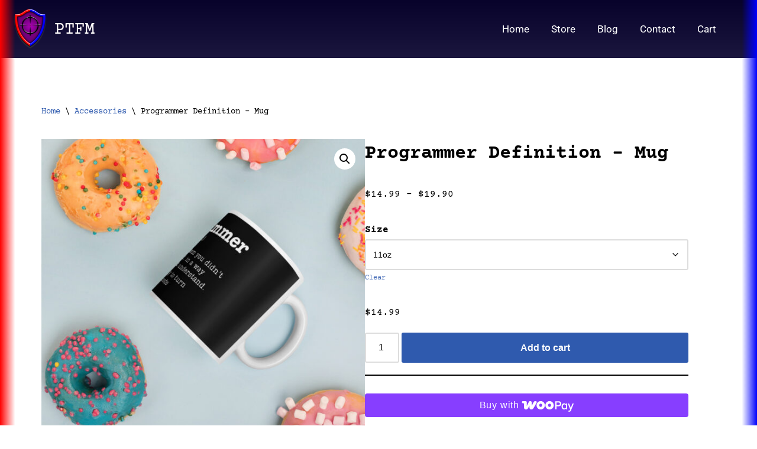

--- FILE ---
content_type: text/html; charset=UTF-8
request_url: https://purpleteamfieldmanual.com/product/programmer-definition-mug/
body_size: 27718
content:
<!DOCTYPE html>
<html lang="en">

<head>
	
	<meta charset="UTF-8">
	<meta name="viewport" content="width=device-width, initial-scale=1, minimum-scale=1">
	<link rel="profile" href="https://gmpg.org/xfn/11">
		<title>Programmer Definition - Mug | PTFM</title>
<meta name='robots' content='max-image-preview:large' />

<!-- This site is optimized with the Yoast SEO Premium plugin v11.4 - https://yoast.com/wordpress/plugins/seo/ -->
<link rel="canonical" href="https://purpleteamfieldmanual.com/product/programmer-definition-mug/" />
<meta property="og:locale" content="en_US" />
<meta property="og:type" content="article" />
<meta property="og:title" content="Programmer Definition - Mug | PTFM" />
<meta property="og:description" content="Ever wonder what the definition of a programmer is? Webster may have it wrong the true definition is here for you to show off to all your friends. Whether you&#8217;re drinking your morning coffee, evening tea, or something in between – this mug&#8217;s for you! It&#8217;s sturdy and glossy with a vivid print that&#8217;ll withstand&hellip;&nbsp;Read More &raquo;Programmer Definition &#8211; Mug" />
<meta property="og:url" content="https://purpleteamfieldmanual.com/product/programmer-definition-mug/" />
<meta property="og:site_name" content="PTFM" />
<meta property="og:image" content="https://purpleteamfieldmanual.com/wp-content/uploads/2020/08/mockup-b314d7a2.jpg" />
<meta property="og:image:secure_url" content="https://purpleteamfieldmanual.com/wp-content/uploads/2020/08/mockup-b314d7a2.jpg" />
<meta property="og:image:width" content="1000" />
<meta property="og:image:height" content="1000" />
<meta name="twitter:card" content="summary" />
<meta name="twitter:description" content="Ever wonder what the definition of a programmer is? Webster may have it wrong the true definition is here for you to show off to all your friends. Whether you&#8217;re drinking your morning coffee, evening tea, or something in between – this mug&#8217;s for you! It&#8217;s sturdy and glossy with a vivid print that&#8217;ll withstand&hellip;&nbsp;Read More &raquo;Programmer Definition &#8211; Mug" />
<meta name="twitter:title" content="Programmer Definition - Mug | PTFM" />
<meta name="twitter:site" content="@_PTFM" />
<meta name="twitter:image" content="https://purpleteamfieldmanual.com/wp-content/uploads/2020/08/mockup-b314d7a2.jpg" />
<meta name="twitter:creator" content="@_PTFM" />
<script type='application/ld+json' class='yoast-schema-graph yoast-schema-graph--main'>{"@context":"https://schema.org","@graph":[{"@type":"Organization","@id":"https://purpleteamfieldmanual.com/#organization","name":"PTFM","url":"https://purpleteamfieldmanual.com/","sameAs":["https://twitter.com/_PTFM"],"logo":{"@type":"ImageObject","@id":"https://purpleteamfieldmanual.com/#logo","url":"https://purpleteamfieldmanual.com/wp-content/uploads/2019/09/logo.png","width":512,"height":512,"caption":"PTFM"},"image":{"@id":"https://purpleteamfieldmanual.com/#logo"}},{"@type":"WebSite","@id":"https://purpleteamfieldmanual.com/#website","url":"https://purpleteamfieldmanual.com/","name":"PTFM","publisher":{"@id":"https://purpleteamfieldmanual.com/#organization"},"potentialAction":{"@type":"SearchAction","target":"https://purpleteamfieldmanual.com/?s={search_term_string}","query-input":"required name=search_term_string"}},{"@type":"WebPage","@id":"https://purpleteamfieldmanual.com/product/programmer-definition-mug/#webpage","url":"https://purpleteamfieldmanual.com/product/programmer-definition-mug/","inLanguage":"en","name":"Programmer Definition - Mug | PTFM","isPartOf":{"@id":"https://purpleteamfieldmanual.com/#website"},"image":{"@type":"ImageObject","@id":"https://purpleteamfieldmanual.com/product/programmer-definition-mug/#primaryimage","url":"https://purpleteamfieldmanual.com/wp-content/uploads/2020/08/mockup-b314d7a2.jpg","width":1000,"height":1000},"primaryImageOfPage":{"@id":"https://purpleteamfieldmanual.com/product/programmer-definition-mug/#primaryimage"},"datePublished":"2020-08-18T17:32:01-05:00","dateModified":"2020-08-18T17:32:43-05:00"}]}</script>
<!-- / Yoast SEO Premium plugin. -->

<link rel="alternate" type="application/rss+xml" title="PTFM &raquo; Feed" href="https://purpleteamfieldmanual.com/feed/" />
<link rel="alternate" type="application/rss+xml" title="PTFM &raquo; Comments Feed" href="https://purpleteamfieldmanual.com/comments/feed/" />
<link rel="alternate" type="application/rss+xml" title="PTFM &raquo; Programmer Definition &#8211; Mug Comments Feed" href="https://purpleteamfieldmanual.com/product/programmer-definition-mug/feed/" />
<link rel="alternate" title="oEmbed (JSON)" type="application/json+oembed" href="https://purpleteamfieldmanual.com/wp-json/oembed/1.0/embed?url=https%3A%2F%2Fpurpleteamfieldmanual.com%2Fproduct%2Fprogrammer-definition-mug%2F" />
<link rel="alternate" title="oEmbed (XML)" type="text/xml+oembed" href="https://purpleteamfieldmanual.com/wp-json/oembed/1.0/embed?url=https%3A%2F%2Fpurpleteamfieldmanual.com%2Fproduct%2Fprogrammer-definition-mug%2F&#038;format=xml" />
<style id='wp-img-auto-sizes-contain-inline-css'>
img:is([sizes=auto i],[sizes^="auto," i]){contain-intrinsic-size:3000px 1500px}
/*# sourceURL=wp-img-auto-sizes-contain-inline-css */
</style>
<style id='wp-emoji-styles-inline-css'>

	img.wp-smiley, img.emoji {
		display: inline !important;
		border: none !important;
		box-shadow: none !important;
		height: 1em !important;
		width: 1em !important;
		margin: 0 0.07em !important;
		vertical-align: -0.1em !important;
		background: none !important;
		padding: 0 !important;
	}
/*# sourceURL=wp-emoji-styles-inline-css */
</style>
<link rel='stylesheet' id='wp-block-library-css' href='https://purpleteamfieldmanual.com/wp-includes/css/dist/block-library/style.min.css?ver=6.9' media='all' />
<style id='classic-theme-styles-inline-css'>
/*! This file is auto-generated */
.wp-block-button__link{color:#fff;background-color:#32373c;border-radius:9999px;box-shadow:none;text-decoration:none;padding:calc(.667em + 2px) calc(1.333em + 2px);font-size:1.125em}.wp-block-file__button{background:#32373c;color:#fff;text-decoration:none}
/*# sourceURL=/wp-includes/css/classic-themes.min.css */
</style>
<style id='global-styles-inline-css'>
:root{--wp--preset--aspect-ratio--square: 1;--wp--preset--aspect-ratio--4-3: 4/3;--wp--preset--aspect-ratio--3-4: 3/4;--wp--preset--aspect-ratio--3-2: 3/2;--wp--preset--aspect-ratio--2-3: 2/3;--wp--preset--aspect-ratio--16-9: 16/9;--wp--preset--aspect-ratio--9-16: 9/16;--wp--preset--color--black: #000000;--wp--preset--color--cyan-bluish-gray: #abb8c3;--wp--preset--color--white: #ffffff;--wp--preset--color--pale-pink: #f78da7;--wp--preset--color--vivid-red: #cf2e2e;--wp--preset--color--luminous-vivid-orange: #ff6900;--wp--preset--color--luminous-vivid-amber: #fcb900;--wp--preset--color--light-green-cyan: #7bdcb5;--wp--preset--color--vivid-green-cyan: #00d084;--wp--preset--color--pale-cyan-blue: #8ed1fc;--wp--preset--color--vivid-cyan-blue: #0693e3;--wp--preset--color--vivid-purple: #9b51e0;--wp--preset--color--neve-link-color: var(--nv-primary-accent);--wp--preset--color--neve-link-hover-color: var(--nv-secondary-accent);--wp--preset--color--nv-site-bg: var(--nv-site-bg);--wp--preset--color--nv-light-bg: var(--nv-light-bg);--wp--preset--color--nv-dark-bg: var(--nv-dark-bg);--wp--preset--color--neve-text-color: var(--nv-text-color);--wp--preset--color--nv-text-dark-bg: var(--nv-text-dark-bg);--wp--preset--color--nv-c-1: var(--nv-c-1);--wp--preset--color--nv-c-2: var(--nv-c-2);--wp--preset--gradient--vivid-cyan-blue-to-vivid-purple: linear-gradient(135deg,rgb(6,147,227) 0%,rgb(155,81,224) 100%);--wp--preset--gradient--light-green-cyan-to-vivid-green-cyan: linear-gradient(135deg,rgb(122,220,180) 0%,rgb(0,208,130) 100%);--wp--preset--gradient--luminous-vivid-amber-to-luminous-vivid-orange: linear-gradient(135deg,rgb(252,185,0) 0%,rgb(255,105,0) 100%);--wp--preset--gradient--luminous-vivid-orange-to-vivid-red: linear-gradient(135deg,rgb(255,105,0) 0%,rgb(207,46,46) 100%);--wp--preset--gradient--very-light-gray-to-cyan-bluish-gray: linear-gradient(135deg,rgb(238,238,238) 0%,rgb(169,184,195) 100%);--wp--preset--gradient--cool-to-warm-spectrum: linear-gradient(135deg,rgb(74,234,220) 0%,rgb(151,120,209) 20%,rgb(207,42,186) 40%,rgb(238,44,130) 60%,rgb(251,105,98) 80%,rgb(254,248,76) 100%);--wp--preset--gradient--blush-light-purple: linear-gradient(135deg,rgb(255,206,236) 0%,rgb(152,150,240) 100%);--wp--preset--gradient--blush-bordeaux: linear-gradient(135deg,rgb(254,205,165) 0%,rgb(254,45,45) 50%,rgb(107,0,62) 100%);--wp--preset--gradient--luminous-dusk: linear-gradient(135deg,rgb(255,203,112) 0%,rgb(199,81,192) 50%,rgb(65,88,208) 100%);--wp--preset--gradient--pale-ocean: linear-gradient(135deg,rgb(255,245,203) 0%,rgb(182,227,212) 50%,rgb(51,167,181) 100%);--wp--preset--gradient--electric-grass: linear-gradient(135deg,rgb(202,248,128) 0%,rgb(113,206,126) 100%);--wp--preset--gradient--midnight: linear-gradient(135deg,rgb(2,3,129) 0%,rgb(40,116,252) 100%);--wp--preset--font-size--small: 13px;--wp--preset--font-size--medium: 20px;--wp--preset--font-size--large: 36px;--wp--preset--font-size--x-large: 42px;--wp--preset--spacing--20: 0.44rem;--wp--preset--spacing--30: 0.67rem;--wp--preset--spacing--40: 1rem;--wp--preset--spacing--50: 1.5rem;--wp--preset--spacing--60: 2.25rem;--wp--preset--spacing--70: 3.38rem;--wp--preset--spacing--80: 5.06rem;--wp--preset--shadow--natural: 6px 6px 9px rgba(0, 0, 0, 0.2);--wp--preset--shadow--deep: 12px 12px 50px rgba(0, 0, 0, 0.4);--wp--preset--shadow--sharp: 6px 6px 0px rgba(0, 0, 0, 0.2);--wp--preset--shadow--outlined: 6px 6px 0px -3px rgb(255, 255, 255), 6px 6px rgb(0, 0, 0);--wp--preset--shadow--crisp: 6px 6px 0px rgb(0, 0, 0);}:where(.is-layout-flex){gap: 0.5em;}:where(.is-layout-grid){gap: 0.5em;}body .is-layout-flex{display: flex;}.is-layout-flex{flex-wrap: wrap;align-items: center;}.is-layout-flex > :is(*, div){margin: 0;}body .is-layout-grid{display: grid;}.is-layout-grid > :is(*, div){margin: 0;}:where(.wp-block-columns.is-layout-flex){gap: 2em;}:where(.wp-block-columns.is-layout-grid){gap: 2em;}:where(.wp-block-post-template.is-layout-flex){gap: 1.25em;}:where(.wp-block-post-template.is-layout-grid){gap: 1.25em;}.has-black-color{color: var(--wp--preset--color--black) !important;}.has-cyan-bluish-gray-color{color: var(--wp--preset--color--cyan-bluish-gray) !important;}.has-white-color{color: var(--wp--preset--color--white) !important;}.has-pale-pink-color{color: var(--wp--preset--color--pale-pink) !important;}.has-vivid-red-color{color: var(--wp--preset--color--vivid-red) !important;}.has-luminous-vivid-orange-color{color: var(--wp--preset--color--luminous-vivid-orange) !important;}.has-luminous-vivid-amber-color{color: var(--wp--preset--color--luminous-vivid-amber) !important;}.has-light-green-cyan-color{color: var(--wp--preset--color--light-green-cyan) !important;}.has-vivid-green-cyan-color{color: var(--wp--preset--color--vivid-green-cyan) !important;}.has-pale-cyan-blue-color{color: var(--wp--preset--color--pale-cyan-blue) !important;}.has-vivid-cyan-blue-color{color: var(--wp--preset--color--vivid-cyan-blue) !important;}.has-vivid-purple-color{color: var(--wp--preset--color--vivid-purple) !important;}.has-neve-link-color-color{color: var(--wp--preset--color--neve-link-color) !important;}.has-neve-link-hover-color-color{color: var(--wp--preset--color--neve-link-hover-color) !important;}.has-nv-site-bg-color{color: var(--wp--preset--color--nv-site-bg) !important;}.has-nv-light-bg-color{color: var(--wp--preset--color--nv-light-bg) !important;}.has-nv-dark-bg-color{color: var(--wp--preset--color--nv-dark-bg) !important;}.has-neve-text-color-color{color: var(--wp--preset--color--neve-text-color) !important;}.has-nv-text-dark-bg-color{color: var(--wp--preset--color--nv-text-dark-bg) !important;}.has-nv-c-1-color{color: var(--wp--preset--color--nv-c-1) !important;}.has-nv-c-2-color{color: var(--wp--preset--color--nv-c-2) !important;}.has-black-background-color{background-color: var(--wp--preset--color--black) !important;}.has-cyan-bluish-gray-background-color{background-color: var(--wp--preset--color--cyan-bluish-gray) !important;}.has-white-background-color{background-color: var(--wp--preset--color--white) !important;}.has-pale-pink-background-color{background-color: var(--wp--preset--color--pale-pink) !important;}.has-vivid-red-background-color{background-color: var(--wp--preset--color--vivid-red) !important;}.has-luminous-vivid-orange-background-color{background-color: var(--wp--preset--color--luminous-vivid-orange) !important;}.has-luminous-vivid-amber-background-color{background-color: var(--wp--preset--color--luminous-vivid-amber) !important;}.has-light-green-cyan-background-color{background-color: var(--wp--preset--color--light-green-cyan) !important;}.has-vivid-green-cyan-background-color{background-color: var(--wp--preset--color--vivid-green-cyan) !important;}.has-pale-cyan-blue-background-color{background-color: var(--wp--preset--color--pale-cyan-blue) !important;}.has-vivid-cyan-blue-background-color{background-color: var(--wp--preset--color--vivid-cyan-blue) !important;}.has-vivid-purple-background-color{background-color: var(--wp--preset--color--vivid-purple) !important;}.has-neve-link-color-background-color{background-color: var(--wp--preset--color--neve-link-color) !important;}.has-neve-link-hover-color-background-color{background-color: var(--wp--preset--color--neve-link-hover-color) !important;}.has-nv-site-bg-background-color{background-color: var(--wp--preset--color--nv-site-bg) !important;}.has-nv-light-bg-background-color{background-color: var(--wp--preset--color--nv-light-bg) !important;}.has-nv-dark-bg-background-color{background-color: var(--wp--preset--color--nv-dark-bg) !important;}.has-neve-text-color-background-color{background-color: var(--wp--preset--color--neve-text-color) !important;}.has-nv-text-dark-bg-background-color{background-color: var(--wp--preset--color--nv-text-dark-bg) !important;}.has-nv-c-1-background-color{background-color: var(--wp--preset--color--nv-c-1) !important;}.has-nv-c-2-background-color{background-color: var(--wp--preset--color--nv-c-2) !important;}.has-black-border-color{border-color: var(--wp--preset--color--black) !important;}.has-cyan-bluish-gray-border-color{border-color: var(--wp--preset--color--cyan-bluish-gray) !important;}.has-white-border-color{border-color: var(--wp--preset--color--white) !important;}.has-pale-pink-border-color{border-color: var(--wp--preset--color--pale-pink) !important;}.has-vivid-red-border-color{border-color: var(--wp--preset--color--vivid-red) !important;}.has-luminous-vivid-orange-border-color{border-color: var(--wp--preset--color--luminous-vivid-orange) !important;}.has-luminous-vivid-amber-border-color{border-color: var(--wp--preset--color--luminous-vivid-amber) !important;}.has-light-green-cyan-border-color{border-color: var(--wp--preset--color--light-green-cyan) !important;}.has-vivid-green-cyan-border-color{border-color: var(--wp--preset--color--vivid-green-cyan) !important;}.has-pale-cyan-blue-border-color{border-color: var(--wp--preset--color--pale-cyan-blue) !important;}.has-vivid-cyan-blue-border-color{border-color: var(--wp--preset--color--vivid-cyan-blue) !important;}.has-vivid-purple-border-color{border-color: var(--wp--preset--color--vivid-purple) !important;}.has-neve-link-color-border-color{border-color: var(--wp--preset--color--neve-link-color) !important;}.has-neve-link-hover-color-border-color{border-color: var(--wp--preset--color--neve-link-hover-color) !important;}.has-nv-site-bg-border-color{border-color: var(--wp--preset--color--nv-site-bg) !important;}.has-nv-light-bg-border-color{border-color: var(--wp--preset--color--nv-light-bg) !important;}.has-nv-dark-bg-border-color{border-color: var(--wp--preset--color--nv-dark-bg) !important;}.has-neve-text-color-border-color{border-color: var(--wp--preset--color--neve-text-color) !important;}.has-nv-text-dark-bg-border-color{border-color: var(--wp--preset--color--nv-text-dark-bg) !important;}.has-nv-c-1-border-color{border-color: var(--wp--preset--color--nv-c-1) !important;}.has-nv-c-2-border-color{border-color: var(--wp--preset--color--nv-c-2) !important;}.has-vivid-cyan-blue-to-vivid-purple-gradient-background{background: var(--wp--preset--gradient--vivid-cyan-blue-to-vivid-purple) !important;}.has-light-green-cyan-to-vivid-green-cyan-gradient-background{background: var(--wp--preset--gradient--light-green-cyan-to-vivid-green-cyan) !important;}.has-luminous-vivid-amber-to-luminous-vivid-orange-gradient-background{background: var(--wp--preset--gradient--luminous-vivid-amber-to-luminous-vivid-orange) !important;}.has-luminous-vivid-orange-to-vivid-red-gradient-background{background: var(--wp--preset--gradient--luminous-vivid-orange-to-vivid-red) !important;}.has-very-light-gray-to-cyan-bluish-gray-gradient-background{background: var(--wp--preset--gradient--very-light-gray-to-cyan-bluish-gray) !important;}.has-cool-to-warm-spectrum-gradient-background{background: var(--wp--preset--gradient--cool-to-warm-spectrum) !important;}.has-blush-light-purple-gradient-background{background: var(--wp--preset--gradient--blush-light-purple) !important;}.has-blush-bordeaux-gradient-background{background: var(--wp--preset--gradient--blush-bordeaux) !important;}.has-luminous-dusk-gradient-background{background: var(--wp--preset--gradient--luminous-dusk) !important;}.has-pale-ocean-gradient-background{background: var(--wp--preset--gradient--pale-ocean) !important;}.has-electric-grass-gradient-background{background: var(--wp--preset--gradient--electric-grass) !important;}.has-midnight-gradient-background{background: var(--wp--preset--gradient--midnight) !important;}.has-small-font-size{font-size: var(--wp--preset--font-size--small) !important;}.has-medium-font-size{font-size: var(--wp--preset--font-size--medium) !important;}.has-large-font-size{font-size: var(--wp--preset--font-size--large) !important;}.has-x-large-font-size{font-size: var(--wp--preset--font-size--x-large) !important;}
:where(.wp-block-post-template.is-layout-flex){gap: 1.25em;}:where(.wp-block-post-template.is-layout-grid){gap: 1.25em;}
:where(.wp-block-term-template.is-layout-flex){gap: 1.25em;}:where(.wp-block-term-template.is-layout-grid){gap: 1.25em;}
:where(.wp-block-columns.is-layout-flex){gap: 2em;}:where(.wp-block-columns.is-layout-grid){gap: 2em;}
:root :where(.wp-block-pullquote){font-size: 1.5em;line-height: 1.6;}
/*# sourceURL=global-styles-inline-css */
</style>
<link rel='stylesheet' id='photoswipe-css' href='https://purpleteamfieldmanual.com/wp-content/plugins/woocommerce/assets/css/photoswipe/photoswipe.min.css?ver=10.4.3' media='all' />
<link rel='stylesheet' id='photoswipe-default-skin-css' href='https://purpleteamfieldmanual.com/wp-content/plugins/woocommerce/assets/css/photoswipe/default-skin/default-skin.min.css?ver=10.4.3' media='all' />
<link rel='stylesheet' id='woocommerce-layout-css' href='https://purpleteamfieldmanual.com/wp-content/plugins/woocommerce/assets/css/woocommerce-layout.css?ver=10.4.3' media='all' />
<link rel='stylesheet' id='woocommerce-smallscreen-css' href='https://purpleteamfieldmanual.com/wp-content/plugins/woocommerce/assets/css/woocommerce-smallscreen.css?ver=10.4.3' media='only screen and (max-width: 768px)' />
<link rel='stylesheet' id='woocommerce-general-css' href='https://purpleteamfieldmanual.com/wp-content/plugins/woocommerce/assets/css/woocommerce.css?ver=10.4.3' media='all' />
<style id='woocommerce-inline-inline-css'>
.woocommerce form .form-row .required { visibility: visible; }
/*# sourceURL=woocommerce-inline-inline-css */
</style>
<link rel='stylesheet' id='WCPAY_WOOPAY-css' href='https://purpleteamfieldmanual.com/wp-content/plugins/woocommerce-payments/dist/woopay.css?ver=10.4.0' media='all' />
<link rel='stylesheet' id='WCPAY_EXPRESS_CHECKOUT_ECE-css' href='https://purpleteamfieldmanual.com/wp-content/plugins/woocommerce-payments/dist/express-checkout.css?ver=10.4.0' media='all' />
<link rel='stylesheet' id='neve-woocommerce-css' href='https://purpleteamfieldmanual.com/wp-content/themes/neve/assets/css/woocommerce.min.css?ver=4.2.2' media='all' />
<link rel='stylesheet' id='neve-style-css' href='https://purpleteamfieldmanual.com/wp-content/themes/neve/style-main-new.min.css?ver=4.2.2' media='all' />
<style id='neve-style-inline-css'>
.is-menu-sidebar .header-menu-sidebar { visibility: visible; }.is-menu-sidebar.menu_sidebar_slide_left .header-menu-sidebar { transform: translate3d(0, 0, 0); left: 0; }.is-menu-sidebar.menu_sidebar_slide_right .header-menu-sidebar { transform: translate3d(0, 0, 0); right: 0; }.is-menu-sidebar.menu_sidebar_pull_right .header-menu-sidebar, .is-menu-sidebar.menu_sidebar_pull_left .header-menu-sidebar { transform: translateX(0); }.is-menu-sidebar.menu_sidebar_dropdown .header-menu-sidebar { height: auto; }.is-menu-sidebar.menu_sidebar_dropdown .header-menu-sidebar-inner { max-height: 400px; padding: 20px 0; }.is-menu-sidebar.menu_sidebar_full_canvas .header-menu-sidebar { opacity: 1; }.header-menu-sidebar .menu-item-nav-search:not(.floating) { pointer-events: none; }.header-menu-sidebar .menu-item-nav-search .is-menu-sidebar { pointer-events: unset; }@media screen and (max-width: 960px) { .builder-item.cr .item--inner { --textalign: center; --justify: center; } }
.nv-meta-list li.meta:not(:last-child):after { content:"/" }.nv-meta-list .no-mobile{
			display:none;
		}.nv-meta-list li.last::after{
			content: ""!important;
		}@media (min-width: 769px) {
			.nv-meta-list .no-mobile {
				display: inline-block;
			}
			.nv-meta-list li.last:not(:last-child)::after {
		 		content: "/" !important;
			}
		}
 :root{ --container: 748px;--postwidth:100%; --primarybtnbg: var(--nv-primary-accent); --primarybtnhoverbg: var(--nv-primary-accent); --primarybtncolor: #fff; --secondarybtncolor: var(--nv-primary-accent); --primarybtnhovercolor: #fff; --secondarybtnhovercolor: var(--nv-primary-accent);--primarybtnborderradius:3px;--secondarybtnborderradius:3px;--secondarybtnborderwidth:3px;--btnpadding:13px 15px;--primarybtnpadding:13px 15px;--secondarybtnpadding:calc(13px - 3px) calc(15px - 3px); --bodyfontfamily: Arial,Helvetica,sans-serif; --bodyfontsize: 15px; --bodylineheight: 1.6; --bodyletterspacing: 0px; --bodyfontweight: 400; --h1fontsize: 1.5em; --h1fontweight: 600; --h1lineheight: 1.6; --h1letterspacing: 0px; --h1texttransform: none; --h2fontsize: 28px; --h2fontweight: 600; --h2lineheight: 1.3; --h2letterspacing: 0px; --h2texttransform: none; --h3fontsize: 24px; --h3fontweight: 600; --h3lineheight: 1.4; --h3letterspacing: 0px; --h3texttransform: none; --h4fontsize: 20px; --h4fontweight: 600; --h4lineheight: 1.6; --h4letterspacing: 0px; --h4texttransform: none; --h5fontsize: 16px; --h5fontweight: 600; --h5lineheight: 1.6; --h5letterspacing: 0px; --h5texttransform: none; --h6fontsize: 14px; --h6fontweight: 600; --h6lineheight: 1.6; --h6letterspacing: 0px; --h6texttransform: none;--formfieldborderwidth:2px;--formfieldborderradius:3px; --formfieldbgcolor: var(--nv-site-bg); --formfieldbordercolor: #dddddd; --formfieldcolor: var(--nv-text-color);--formfieldpadding:10px 12px; } .nv-index-posts{ --borderradius:0px; } .has-neve-button-color-color{ color: var(--nv-primary-accent)!important; } .has-neve-button-color-background-color{ background-color: var(--nv-primary-accent)!important; } .single-post-container .alignfull > [class*="__inner-container"], .single-post-container .alignwide > [class*="__inner-container"]{ max-width:718px } .single-product .alignfull > [class*="__inner-container"], .single-product .alignwide > [class*="__inner-container"]{ max-width:718px } .nv-meta-list{ --avatarsize: 20px; } .single .nv-meta-list{ --avatarsize: 20px; } .blog .blog-entry-title, .archive .blog-entry-title{ --fontweight: 700; } .nv-is-boxed.nv-comments-wrap{ --padding:20px; } .nv-is-boxed.comment-respond{ --padding:20px; } .single:not(.single-product), .page{ --c-vspace:0 0 0 0;; } .scroll-to-top{ --color: var(--nv-text-dark-bg);--padding:8px 10px; --borderradius: 3px; --bgcolor: var(--nv-primary-accent); --hovercolor: var(--nv-text-dark-bg); --hoverbgcolor: var(--nv-primary-accent);--size:16px; } .global-styled{ --bgcolor: var(--nv-site-bg); } .header-top{ --rowbcolor: var(--nv-light-bg); --color: var(--nv-text-color); --bgcolor: var(--nv-site-bg); } .header-main{ --rowbcolor: var(--nv-light-bg); --color: var(--nv-text-color); --bgcolor: var(--nv-site-bg); } .header-bottom{ --rowbcolor: var(--nv-light-bg); --color: var(--nv-text-color); --bgcolor: var(--nv-site-bg); } .header-menu-sidebar-bg{ --justify: flex-start; --textalign: left;--flexg: 1;--wrapdropdownwidth: auto; --color: var(--nv-text-color); --bgcolor: var(--nv-site-bg); } .header-menu-sidebar{ width: 360px; } .builder-item--logo{ --maxwidth: 120px; --fs: 24px;--padding:;--margin:0; --textalign: left;--justify: flex-start; } .builder-item--nav-icon,.header-menu-sidebar .close-sidebar-panel .navbar-toggle{ --borderradius:0; } .builder-item--nav-icon{ --label-margin:0 5px 0 0;;--padding:10px 15px;--margin:0; } .builder-item--primary-menu{ --color: #d6d6d6; --hovercolor: #919191; --hovertextcolor: var(--nv-text-color); --activecolor: #919191; --spacing: 20px; --height: 25px;--padding:0;--margin:0; --fontsize: 1em; --lineheight: 1.6; --letterspacing: 0px; --fontweight: 500; --texttransform: none; --iconsize: 1em; } .hfg-is-group.has-primary-menu .inherit-ff{ --inheritedfw: 500; } .footer-top-inner .row{ grid-template-columns:1fr 1fr 1fr; --valign: flex-start; } .footer-top{ --rowbcolor: var(--nv-light-bg); --color: #340653; --bgcolor: var(--nv-site-bg); } .footer-main-inner .row{ grid-template-columns:1fr 1fr 1fr; --valign: flex-start; } .footer-main{ --rowbcolor: var(--nv-light-bg); --color: var(--nv-text-color); --bgcolor: var(--nv-site-bg); } .footer-bottom-inner .row{ grid-template-columns:1fr 1fr 1fr; --valign: flex-start; } .footer-bottom{ --rowbcolor: #34053a; --color: #fefefe; --bgcolor: #30073a; } @media(min-width: 576px){ :root{ --container: 992px;--postwidth:33.333333333333%;--btnpadding:13px 15px;--primarybtnpadding:13px 15px;--secondarybtnpadding:calc(13px - 3px) calc(15px - 3px); --bodyfontsize: 16px; --bodylineheight: 1.6; --bodyletterspacing: 0px; --h1fontsize: 1.5em; --h1lineheight: 1.6; --h1letterspacing: 0px; --h2fontsize: 30px; --h2lineheight: 1.2; --h2letterspacing: 0px; --h3fontsize: 26px; --h3lineheight: 1.4; --h3letterspacing: 0px; --h4fontsize: 22px; --h4lineheight: 1.5; --h4letterspacing: 0px; --h5fontsize: 18px; --h5lineheight: 1.6; --h5letterspacing: 0px; --h6fontsize: 14px; --h6lineheight: 1.6; --h6letterspacing: 0px; } .single-post-container .alignfull > [class*="__inner-container"], .single-post-container .alignwide > [class*="__inner-container"]{ max-width:962px } .single-product .alignfull > [class*="__inner-container"], .single-product .alignwide > [class*="__inner-container"]{ max-width:962px } .nv-meta-list{ --avatarsize: 20px; } .single .nv-meta-list{ --avatarsize: 20px; } .nv-is-boxed.nv-comments-wrap{ --padding:30px; } .nv-is-boxed.comment-respond{ --padding:30px; } .single:not(.single-product), .page{ --c-vspace:0 0 0 0;; } .scroll-to-top{ --padding:8px 10px;--size:16px; } .header-menu-sidebar-bg{ --justify: flex-start; --textalign: left;--flexg: 1;--wrapdropdownwidth: auto; } .header-menu-sidebar{ width: 360px; } .builder-item--logo{ --maxwidth: 120px; --fs: 24px;--padding:;--margin:0; --textalign: left;--justify: flex-start; } .builder-item--nav-icon{ --label-margin:0 5px 0 0;;--padding:10px 15px;--margin:0; } .builder-item--primary-menu{ --spacing: 20px; --height: 25px;--padding:0;--margin:0; --fontsize: 1em; --lineheight: 1.6; --letterspacing: 0px; --iconsize: 1em; } }@media(min-width: 960px){ :root{ --container: 1170px;--postwidth:50%;--btnpadding:13px 15px;--primarybtnpadding:13px 15px;--secondarybtnpadding:calc(13px - 3px) calc(15px - 3px); --bodyfontsize: 16px; --bodylineheight: 1.7; --bodyletterspacing: 0px; --h1fontsize: 2em; --h1lineheight: 1.6; --h1letterspacing: 0px; --h2fontsize: 32px; --h2lineheight: 1.2; --h2letterspacing: 0px; --h3fontsize: 28px; --h3lineheight: 1.4; --h3letterspacing: 0px; --h4fontsize: 24px; --h4lineheight: 1.5; --h4letterspacing: 0px; --h5fontsize: 20px; --h5lineheight: 1.6; --h5letterspacing: 0px; --h6fontsize: 16px; --h6lineheight: 1.6; --h6letterspacing: 0px; } body:not(.single):not(.archive):not(.blog):not(.search):not(.error404) .neve-main > .container .col, body.post-type-archive-course .neve-main > .container .col, body.post-type-archive-llms_membership .neve-main > .container .col{ max-width: 100%; } body:not(.single):not(.archive):not(.blog):not(.search):not(.error404) .nv-sidebar-wrap, body.post-type-archive-course .nv-sidebar-wrap, body.post-type-archive-llms_membership .nv-sidebar-wrap{ max-width: 0%; } .neve-main > .archive-container .nv-index-posts.col{ max-width: 100%; } .neve-main > .archive-container .nv-sidebar-wrap{ max-width: 0%; } .neve-main > .single-post-container .nv-single-post-wrap.col{ max-width: 70%; } .single-post-container .alignfull > [class*="__inner-container"], .single-post-container .alignwide > [class*="__inner-container"]{ max-width:789px } .container-fluid.single-post-container .alignfull > [class*="__inner-container"], .container-fluid.single-post-container .alignwide > [class*="__inner-container"]{ max-width:calc(70% + 15px) } .neve-main > .single-post-container .nv-sidebar-wrap{ max-width: 30%; } .archive.woocommerce .neve-main > .shop-container .nv-shop.col{ max-width: 70%; } .archive.woocommerce .neve-main > .shop-container .nv-sidebar-wrap{ max-width: 30%; } .single-product .neve-main > .shop-container .nv-shop.col{ max-width: 100%; } .single-product .alignfull > [class*="__inner-container"], .single-product .alignwide > [class*="__inner-container"]{ max-width:1140px } .single-product .container-fluid .alignfull > [class*="__inner-container"], .single-product .alignwide > [class*="__inner-container"]{ max-width:calc(100% + 15px) } .single-product .neve-main > .shop-container .nv-sidebar-wrap{ max-width: 0%; } .nv-meta-list{ --avatarsize: 20px; } .single .nv-meta-list{ --avatarsize: 20px; } .blog .blog-entry-title, .archive .blog-entry-title{ --fontsize: 20px; } .nv-is-boxed.nv-comments-wrap{ --padding:40px; } .nv-is-boxed.comment-respond{ --padding:40px; } .single:not(.single-product), .page{ --c-vspace:0 0 0 0;; } .scroll-to-top{ --padding:8px 10px;--size:16px; } .header-menu-sidebar-bg{ --justify: flex-start; --textalign: left;--flexg: 1;--wrapdropdownwidth: auto; } .header-menu-sidebar{ width: 360px; } .builder-item--logo{ --maxwidth: 59px; --fs: 24px;--padding:0;--margin:0; --textalign: left;--justify: flex-start; } .builder-item--nav-icon{ --label-margin:0 5px 0 0;;--padding:10px 15px;--margin:0; } .builder-item--primary-menu{ --spacing: 20px; --height: 25px;--padding:0;--margin:0; --fontsize: 1em; --lineheight: 1.6; --letterspacing: 0px; --iconsize: 1em; } }.nv-content-wrap .elementor a:not(.button):not(.wp-block-file__button){ text-decoration: none; }.scroll-to-top {right: 20px; border: none; position: fixed; bottom: 30px; display: none; opacity: 0; visibility: hidden; transition: opacity 0.3s ease-in-out, visibility 0.3s ease-in-out; align-items: center; justify-content: center; z-index: 999; } @supports (-webkit-overflow-scrolling: touch) { .scroll-to-top { bottom: 74px; } } .scroll-to-top.image { background-position: center; } .scroll-to-top .scroll-to-top-image { width: 100%; height: 100%; } .scroll-to-top .scroll-to-top-label { margin: 0; padding: 5px; } .scroll-to-top:hover { text-decoration: none; } .scroll-to-top.scroll-to-top-left {left: 20px; right: unset;} .scroll-to-top.scroll-show-mobile { display: flex; } @media (min-width: 960px) { .scroll-to-top { display: flex; } }.scroll-to-top { color: var(--color); padding: var(--padding); border-radius: var(--borderradius); background: var(--bgcolor); } .scroll-to-top:hover, .scroll-to-top:focus { color: var(--hovercolor); background: var(--hoverbgcolor); } .scroll-to-top-icon, .scroll-to-top.image .scroll-to-top-image { width: var(--size); height: var(--size); } .scroll-to-top-image { background-image: var(--bgimage); background-size: cover; }:root{--nv-primary-accent:#2f5aae;--nv-secondary-accent:#2f5aae;--nv-site-bg:#ffffff;--nv-light-bg:#f4f5f7;--nv-dark-bg:#280432;--nv-text-color:#000000;--nv-text-dark-bg:#ffffff;--nv-c-1:#9463ae;--nv-c-2:#be574b;--nv-fallback-ff:Arial, Helvetica, sans-serif;}
:root{--e-global-color-nvprimaryaccent:#2f5aae;--e-global-color-nvsecondaryaccent:#2f5aae;--e-global-color-nvsitebg:#ffffff;--e-global-color-nvlightbg:#f4f5f7;--e-global-color-nvdarkbg:#280432;--e-global-color-nvtextcolor:#000000;--e-global-color-nvtextdarkbg:#ffffff;--e-global-color-nvc1:#9463ae;--e-global-color-nvc2:#be574b;}
/*# sourceURL=neve-style-inline-css */
</style>
<link rel='stylesheet' id='elementor-frontend-css' href='https://purpleteamfieldmanual.com/wp-content/plugins/elementor/assets/css/frontend.min.css?ver=3.34.1' media='all' />
<link rel='stylesheet' id='widget-image-css' href='https://purpleteamfieldmanual.com/wp-content/plugins/elementor/assets/css/widget-image.min.css?ver=3.34.1' media='all' />
<link rel='stylesheet' id='widget-heading-css' href='https://purpleteamfieldmanual.com/wp-content/plugins/elementor/assets/css/widget-heading.min.css?ver=3.34.1' media='all' />
<link rel='stylesheet' id='e-motion-fx-css' href='https://purpleteamfieldmanual.com/wp-content/plugins/elementor-pro/assets/css/modules/motion-fx.min.css?ver=3.34.0' media='all' />
<link rel='stylesheet' id='widget-nav-menu-css' href='https://purpleteamfieldmanual.com/wp-content/plugins/elementor-pro/assets/css/widget-nav-menu.min.css?ver=3.34.0' media='all' />
<link rel='stylesheet' id='e-sticky-css' href='https://purpleteamfieldmanual.com/wp-content/plugins/elementor-pro/assets/css/modules/sticky.min.css?ver=3.34.0' media='all' />
<link rel='stylesheet' id='elementor-icons-css' href='https://purpleteamfieldmanual.com/wp-content/plugins/elementor/assets/lib/eicons/css/elementor-icons.min.css?ver=5.45.0' media='all' />
<link rel='stylesheet' id='elementor-post-5941-css' href='https://purpleteamfieldmanual.com/wp-content/uploads/elementor/css/post-5941.css?ver=1768426353' media='all' />
<link rel='stylesheet' id='elementor-post-10390-css' href='https://purpleteamfieldmanual.com/wp-content/uploads/elementor/css/post-10390.css?ver=1768426354' media='all' />
<link rel='stylesheet' id='elementor-gf-local-roboto-css' href="https://purpleteamfieldmanual.com/wp-content/uploads/elementor/google-fonts/css/roboto.css?ver=1742219484" media='all' />
<link rel='stylesheet' id='elementor-gf-local-robotoslab-css' href="https://purpleteamfieldmanual.com/wp-content/uploads/elementor/google-fonts/css/robotoslab.css?ver=1742219523" media='all' />
<link rel='stylesheet' id='elementor-gf-local-courierprime-css' href="https://purpleteamfieldmanual.com/wp-content/uploads/elementor/google-fonts/css/courierprime.css?ver=1742219526" media='all' />
<script src="https://purpleteamfieldmanual.com/wp-content/plugins/ParticleJs-WP-Plugin-master//includes/particles.js?ver=6.9" id="iw_particleJs-js"></script>
<script src="https://purpleteamfieldmanual.com/wp-includes/js/jquery/jquery.min.js?ver=3.7.1" id="jquery-core-js"></script>
<script src="https://purpleteamfieldmanual.com/wp-includes/js/jquery/jquery-migrate.min.js?ver=3.4.1" id="jquery-migrate-js"></script>
<script src="https://purpleteamfieldmanual.com/wp-content/plugins/woocommerce/assets/js/jquery-blockui/jquery.blockUI.min.js?ver=2.7.0-wc.10.4.3" id="wc-jquery-blockui-js" defer data-wp-strategy="defer"></script>
<script id="wc-add-to-cart-js-extra">
var wc_add_to_cart_params = {"ajax_url":"/wp-admin/admin-ajax.php","wc_ajax_url":"/?wc-ajax=%%endpoint%%","i18n_view_cart":"View cart","cart_url":"https://purpleteamfieldmanual.com/cart/","is_cart":"","cart_redirect_after_add":"no"};
//# sourceURL=wc-add-to-cart-js-extra
</script>
<script src="https://purpleteamfieldmanual.com/wp-content/plugins/woocommerce/assets/js/frontend/add-to-cart.min.js?ver=10.4.3" id="wc-add-to-cart-js" defer data-wp-strategy="defer"></script>
<script src="https://purpleteamfieldmanual.com/wp-content/plugins/woocommerce/assets/js/zoom/jquery.zoom.min.js?ver=1.7.21-wc.10.4.3" id="wc-zoom-js" defer data-wp-strategy="defer"></script>
<script src="https://purpleteamfieldmanual.com/wp-content/plugins/woocommerce/assets/js/flexslider/jquery.flexslider.min.js?ver=2.7.2-wc.10.4.3" id="wc-flexslider-js" defer data-wp-strategy="defer"></script>
<script src="https://purpleteamfieldmanual.com/wp-content/plugins/woocommerce/assets/js/photoswipe/photoswipe.min.js?ver=4.1.1-wc.10.4.3" id="wc-photoswipe-js" defer data-wp-strategy="defer"></script>
<script src="https://purpleteamfieldmanual.com/wp-content/plugins/woocommerce/assets/js/photoswipe/photoswipe-ui-default.min.js?ver=4.1.1-wc.10.4.3" id="wc-photoswipe-ui-default-js" defer data-wp-strategy="defer"></script>
<script id="wc-single-product-js-extra">
var wc_single_product_params = {"i18n_required_rating_text":"Please select a rating","i18n_rating_options":["1 of 5 stars","2 of 5 stars","3 of 5 stars","4 of 5 stars","5 of 5 stars"],"i18n_product_gallery_trigger_text":"View full-screen image gallery","review_rating_required":"yes","flexslider":{"rtl":false,"animation":"slide","smoothHeight":true,"directionNav":false,"controlNav":"thumbnails","slideshow":false,"animationSpeed":500,"animationLoop":false,"allowOneSlide":false},"zoom_enabled":"1","zoom_options":[],"photoswipe_enabled":"1","photoswipe_options":{"shareEl":false,"closeOnScroll":false,"history":false,"hideAnimationDuration":0,"showAnimationDuration":0},"flexslider_enabled":"1"};
//# sourceURL=wc-single-product-js-extra
</script>
<script src="https://purpleteamfieldmanual.com/wp-content/plugins/woocommerce/assets/js/frontend/single-product.min.js?ver=10.4.3" id="wc-single-product-js" defer data-wp-strategy="defer"></script>
<script src="https://purpleteamfieldmanual.com/wp-content/plugins/woocommerce/assets/js/js-cookie/js.cookie.min.js?ver=2.1.4-wc.10.4.3" id="wc-js-cookie-js" defer data-wp-strategy="defer"></script>
<script id="woocommerce-js-extra">
var woocommerce_params = {"ajax_url":"/wp-admin/admin-ajax.php","wc_ajax_url":"/?wc-ajax=%%endpoint%%","i18n_password_show":"Show password","i18n_password_hide":"Hide password"};
//# sourceURL=woocommerce-js-extra
</script>
<script src="https://purpleteamfieldmanual.com/wp-content/plugins/woocommerce/assets/js/frontend/woocommerce.min.js?ver=10.4.3" id="woocommerce-js" defer data-wp-strategy="defer"></script>
<script id="WCPAY_ASSETS-js-extra">
var wcpayAssets = {"url":"https://purpleteamfieldmanual.com/wp-content/plugins/woocommerce-payments/dist/"};
//# sourceURL=WCPAY_ASSETS-js-extra
</script>
<script id="pushengage-sdk-init-js-after">
console.error("You haven’t finished setting up your site with PushEngage. Please connect your account!!");
//# sourceURL=pushengage-sdk-init-js-after
</script>
<link rel="https://api.w.org/" href="https://purpleteamfieldmanual.com/wp-json/" /><link rel="alternate" title="JSON" type="application/json" href="https://purpleteamfieldmanual.com/wp-json/wp/v2/product/2434" /><link rel="EditURI" type="application/rsd+xml" title="RSD" href="https://purpleteamfieldmanual.com/xmlrpc.php?rsd" />
<meta name="generator" content="WordPress 6.9" />
<meta name="generator" content="WooCommerce 10.4.3" />
<link rel='shortlink' href='https://purpleteamfieldmanual.com/?p=2434' />
	<noscript><style>.woocommerce-product-gallery{ opacity: 1 !important; }</style></noscript>
	<meta name="generator" content="Elementor 3.34.1; features: additional_custom_breakpoints; settings: css_print_method-external, google_font-enabled, font_display-auto">
<style>.recentcomments a{display:inline !important;padding:0 !important;margin:0 !important;}</style>			<style>
				.e-con.e-parent:nth-of-type(n+4):not(.e-lazyloaded):not(.e-no-lazyload),
				.e-con.e-parent:nth-of-type(n+4):not(.e-lazyloaded):not(.e-no-lazyload) * {
					background-image: none !important;
				}
				@media screen and (max-height: 1024px) {
					.e-con.e-parent:nth-of-type(n+3):not(.e-lazyloaded):not(.e-no-lazyload),
					.e-con.e-parent:nth-of-type(n+3):not(.e-lazyloaded):not(.e-no-lazyload) * {
						background-image: none !important;
					}
				}
				@media screen and (max-height: 640px) {
					.e-con.e-parent:nth-of-type(n+2):not(.e-lazyloaded):not(.e-no-lazyload),
					.e-con.e-parent:nth-of-type(n+2):not(.e-lazyloaded):not(.e-no-lazyload) * {
						background-image: none !important;
					}
				}
			</style>
			<div style='display:none;'></div><link rel="icon" href="https://purpleteamfieldmanual.com/wp-content/uploads/2020/10/Transparent-11-100x100.png" sizes="32x32" />
<link rel="icon" href="https://purpleteamfieldmanual.com/wp-content/uploads/2020/10/Transparent-11-300x300.png" sizes="192x192" />
<link rel="apple-touch-icon" href="https://purpleteamfieldmanual.com/wp-content/uploads/2020/10/Transparent-11-300x300.png" />
<meta name="msapplication-TileImage" content="https://purpleteamfieldmanual.com/wp-content/uploads/2020/10/Transparent-11-300x300.png" />
		<style id="wp-custom-css">
			.header--row-inner {
	height: 69px;
	position: fixed;
	z-index: 9999;
	top: 0; /* Position the navbar at the top of the page */
  width: 100%; /* Full width */
	background: #3F213F; /* Old browsers */
background: -moz-linear-gradient(left, #ff0004 0%, #3F213F 2%, #3F213F 98%, #1500ff 100%); /* FF3.6-15 */
background: -webkit-linear-gradient(left, #ff0004 0%,#3F213F 2%,#3F213F 98%,#1500ff 100%); /* Chrome10-25,Safari5.1-6 */
background: linear-gradient(to right, #ff0004 0%,#3F213F 2%,#3F213F 98%,#1500ff 100%); /* W3C, IE10+, FF16+, Chrome26+, Opera12+, Safari7+ */}

.neve-main{
background: #ffffff; /* Old browsers */
background: -moz-linear-gradient(left, #ff0004 0%, #ffffff 2%, #ffffff 50%, #ffffff 98%, #0000fc 100%); /* FF3.6-15 */
background: -webkit-linear-gradient(left, #ff0000 0%,#ffffff 2%,#ffffff 50%,#ffffff 98%,#0000fc 100%); /* Chrome10-25,Safari5.1-6 */
background: linear-gradient(to right, #ff0000 0%,#ffffff 2%,#ffffff 98%,#0000fc 100%); /* W3C, IE10+, FF16+, Chrome26+, Opera12+, Safari7+ */	
}

#cb-row--footer-desktop-bottom{
	display:none;
}

#cb-row--footer-bottom{
	display:none;
}

.nv-index-posts, .nv-single-page-wrap, .nv-single-post-wrap{
	padding-top: 20px;
	padding-bottom: 20px;
	
}
.article-content-col{
	background-color: #e6ccff;
  border-radius: 10px;
  padding: 5px;
  border: 2px solid #4d0099;
	width: 100%
}		</style>
		
	</head>

<body  class="wp-singular product-template-default single single-product postid-2434 wp-custom-logo wp-theme-neve theme-neve woocommerce woocommerce-page woocommerce-no-js  nv-blog-grid nv-sidebar-full-width menu_sidebar_slide_left elementor-default elementor-kit-5941" id="neve_body"  >
<div class="wrapper">
	
	<header class="header"  >
		<a class="neve-skip-link show-on-focus" href="#content" >
			Skip to content		</a>
				<header data-elementor-type="header" data-elementor-id="10390" class="elementor elementor-10390 elementor-location-header" data-elementor-post-type="elementor_library">
					<header class="elementor-section elementor-top-section elementor-element elementor-element-101487a2 elementor-section-full_width elementor-section-height-default elementor-section-height-default" data-id="101487a2" data-element_type="section" data-settings="{&quot;background_background&quot;:&quot;gradient&quot;,&quot;sticky&quot;:&quot;top&quot;,&quot;background_motion_fx_devices&quot;:[&quot;desktop&quot;,&quot;tablet&quot;,&quot;mobile&quot;],&quot;sticky_on&quot;:[&quot;desktop&quot;,&quot;tablet&quot;,&quot;mobile&quot;],&quot;sticky_offset&quot;:0,&quot;sticky_effects_offset&quot;:0,&quot;sticky_anchor_link_offset&quot;:0}">
						<div class="elementor-container elementor-column-gap-default">
					<div class="elementor-column elementor-col-33 elementor-top-column elementor-element elementor-element-d3bd2b7" data-id="d3bd2b7" data-element_type="column" data-settings="{&quot;background_background&quot;:&quot;gradient&quot;}">
			<div class="elementor-widget-wrap elementor-element-populated">
						<section class="elementor-section elementor-inner-section elementor-element elementor-element-bf162e0 elementor-section-content-middle elementor-section-boxed elementor-section-height-default elementor-section-height-default" data-id="bf162e0" data-element_type="section" data-settings="{&quot;background_background&quot;:&quot;gradient&quot;}">
						<div class="elementor-container elementor-column-gap-default">
					<div class="elementor-column elementor-col-50 elementor-inner-column elementor-element elementor-element-ae0a61f" data-id="ae0a61f" data-element_type="column">
			<div class="elementor-widget-wrap elementor-element-populated">
						<div class="elementor-element elementor-element-d120ea6 elementor-widget elementor-widget-image" data-id="d120ea6" data-element_type="widget" data-widget_type="image.default">
				<div class="elementor-widget-container">
																<a href="https://purpleteamfieldmanual.com">
							<img width="300" height="282" src="https://purpleteamfieldmanual.com/wp-content/uploads/2020/10/Transparent-11.png" class="attachment-medium size-medium wp-image-11036" alt="Purple Team Field Manual" srcset="https://purpleteamfieldmanual.com/wp-content/uploads/2020/10/Transparent-11.png 3000w, https://purpleteamfieldmanual.com/wp-content/uploads/2020/10/Transparent-11-600x565.png 600w" sizes="(max-width: 300px) 100vw, 300px" />								</a>
															</div>
				</div>
					</div>
		</div>
				<div class="elementor-column elementor-col-50 elementor-inner-column elementor-element elementor-element-3f1d196" data-id="3f1d196" data-element_type="column">
			<div class="elementor-widget-wrap elementor-element-populated">
						<div class="elementor-element elementor-element-6c682d4 elementor-widget elementor-widget-heading" data-id="6c682d4" data-element_type="widget" data-widget_type="heading.default">
				<div class="elementor-widget-container">
					<h1 class="elementor-heading-title elementor-size-large"><a href="https://purpleteamfieldmanual.com">PTFM</a></h1>				</div>
				</div>
					</div>
		</div>
					</div>
		</section>
					</div>
		</div>
				<div class="elementor-column elementor-col-33 elementor-top-column elementor-element elementor-element-67e199b9" data-id="67e199b9" data-element_type="column">
			<div class="elementor-widget-wrap elementor-element-populated">
						<div class="elementor-element elementor-element-508a234a elementor-nav-menu__align-end elementor-nav-menu--dropdown-tablet elementor-nav-menu__text-align-aside elementor-nav-menu--toggle elementor-nav-menu--burger elementor-widget elementor-widget-nav-menu" data-id="508a234a" data-element_type="widget" data-settings="{&quot;motion_fx_motion_fx_scrolling&quot;:&quot;yes&quot;,&quot;submenu_icon&quot;:{&quot;value&quot;:&quot;&lt;i class=\&quot;\&quot; aria-hidden=\&quot;true\&quot;&gt;&lt;\/i&gt;&quot;,&quot;library&quot;:&quot;&quot;},&quot;layout&quot;:&quot;horizontal&quot;,&quot;toggle&quot;:&quot;burger&quot;,&quot;motion_fx_devices&quot;:[&quot;desktop&quot;,&quot;tablet&quot;,&quot;mobile&quot;]}" data-widget_type="nav-menu.default">
				<div class="elementor-widget-container">
								<nav aria-label="Menu" class="elementor-nav-menu--main elementor-nav-menu__container elementor-nav-menu--layout-horizontal e--pointer-text e--animation-grow">
				<ul id="menu-1-508a234a" class="elementor-nav-menu"><li class="menu-item menu-item-type-post_type menu-item-object-page menu-item-home menu-item-10418"><a href="https://purpleteamfieldmanual.com/" class="elementor-item">Home</a></li>
<li class="menu-item menu-item-type-post_type menu-item-object-page current_page_parent menu-item-10874"><a href="https://purpleteamfieldmanual.com/store/" class="elementor-item">Store</a></li>
<li class="menu-item menu-item-type-post_type menu-item-object-page menu-item-10419"><a href="https://purpleteamfieldmanual.com/blog/" class="elementor-item">Blog</a></li>
<li class="menu-item menu-item-type-post_type menu-item-object-page menu-item-10416"><a href="https://purpleteamfieldmanual.com/contact/" class="elementor-item">Contact</a></li>
<li class="menu-item menu-item-type-post_type menu-item-object-page menu-item-10877"><a href="https://purpleteamfieldmanual.com/cart/" class="elementor-item">Cart</a></li>
</ul>			</nav>
					<div class="elementor-menu-toggle" role="button" tabindex="0" aria-label="Menu Toggle" aria-expanded="false">
			<i aria-hidden="true" role="presentation" class="elementor-menu-toggle__icon--open eicon-menu-bar"></i><i aria-hidden="true" role="presentation" class="elementor-menu-toggle__icon--close eicon-close"></i>		</div>
					<nav class="elementor-nav-menu--dropdown elementor-nav-menu__container" aria-hidden="true">
				<ul id="menu-2-508a234a" class="elementor-nav-menu"><li class="menu-item menu-item-type-post_type menu-item-object-page menu-item-home menu-item-10418"><a href="https://purpleteamfieldmanual.com/" class="elementor-item" tabindex="-1">Home</a></li>
<li class="menu-item menu-item-type-post_type menu-item-object-page current_page_parent menu-item-10874"><a href="https://purpleteamfieldmanual.com/store/" class="elementor-item" tabindex="-1">Store</a></li>
<li class="menu-item menu-item-type-post_type menu-item-object-page menu-item-10419"><a href="https://purpleteamfieldmanual.com/blog/" class="elementor-item" tabindex="-1">Blog</a></li>
<li class="menu-item menu-item-type-post_type menu-item-object-page menu-item-10416"><a href="https://purpleteamfieldmanual.com/contact/" class="elementor-item" tabindex="-1">Contact</a></li>
<li class="menu-item menu-item-type-post_type menu-item-object-page menu-item-10877"><a href="https://purpleteamfieldmanual.com/cart/" class="elementor-item" tabindex="-1">Cart</a></li>
</ul>			</nav>
						</div>
				</div>
					</div>
		</div>
				<div class="elementor-column elementor-col-33 elementor-top-column elementor-element elementor-element-478657d" data-id="478657d" data-element_type="column">
			<div class="elementor-widget-wrap">
							</div>
		</div>
					</div>
		</header>
				</header>
			</header>

	

	
	<main id="content" class="neve-main">

<div class="container shop-container"><div class="row">
	<div class="nv-index-posts nv-shop col"><div class="nv-bc-count-wrap"><nav class="woocommerce-breadcrumb" aria-label="Breadcrumb"><a href="https://purpleteamfieldmanual.com">Home</a><span class="nv-breadcrumb-delimiter">\</span><a href="https://purpleteamfieldmanual.com/product-category/accessories/">Accessories</a><span class="nv-breadcrumb-delimiter">\</span>Programmer Definition &#8211; Mug</nav></div>
					
			<div class="woocommerce-notices-wrapper"></div><div id="product-2434" class="product type-product post-2434 status-publish first instock product_cat-accessories has-post-thumbnail taxable shipping-taxable purchasable product-type-variable has-default-attributes">

	<div class="nv-single-product-top"><div class="woocommerce-product-gallery woocommerce-product-gallery--with-images woocommerce-product-gallery--columns-4 images" data-columns="4" style="opacity: 0; transition: opacity .25s ease-in-out;">
	<div class="woocommerce-product-gallery__wrapper">
		<div data-thumb="https://purpleteamfieldmanual.com/wp-content/uploads/2020/08/mockup-b314d7a2-100x100.jpg" data-thumb-alt="Programmer Definition - Mug" data-thumb-srcset="https://purpleteamfieldmanual.com/wp-content/uploads/2020/08/mockup-b314d7a2-100x100.jpg 100w, https://purpleteamfieldmanual.com/wp-content/uploads/2020/08/mockup-b314d7a2-300x300.jpg 300w, https://purpleteamfieldmanual.com/wp-content/uploads/2020/08/mockup-b314d7a2-600x600.jpg 600w, https://purpleteamfieldmanual.com/wp-content/uploads/2020/08/mockup-b314d7a2-150x150.jpg 150w, https://purpleteamfieldmanual.com/wp-content/uploads/2020/08/mockup-b314d7a2-768x768.jpg 768w, https://purpleteamfieldmanual.com/wp-content/uploads/2020/08/mockup-b314d7a2-230x230.jpg 230w, https://purpleteamfieldmanual.com/wp-content/uploads/2020/08/mockup-b314d7a2-160x160.jpg 160w, https://purpleteamfieldmanual.com/wp-content/uploads/2020/08/mockup-b314d7a2.jpg 1000w"  data-thumb-sizes="(max-width: 100px) 100vw, 100px" class="woocommerce-product-gallery__image"><a href="https://purpleteamfieldmanual.com/wp-content/uploads/2020/08/mockup-b314d7a2.jpg"><img width="600" height="600" src="https://purpleteamfieldmanual.com/wp-content/uploads/2020/08/mockup-b314d7a2-600x600.jpg" class="wp-post-image" alt="Programmer Definition - Mug" data-caption="" data-src="https://purpleteamfieldmanual.com/wp-content/uploads/2020/08/mockup-b314d7a2.jpg" data-large_image="https://purpleteamfieldmanual.com/wp-content/uploads/2020/08/mockup-b314d7a2.jpg" data-large_image_width="1000" data-large_image_height="1000" decoding="async" srcset="https://purpleteamfieldmanual.com/wp-content/uploads/2020/08/mockup-b314d7a2-600x600.jpg 600w, https://purpleteamfieldmanual.com/wp-content/uploads/2020/08/mockup-b314d7a2-300x300.jpg 300w, https://purpleteamfieldmanual.com/wp-content/uploads/2020/08/mockup-b314d7a2-100x100.jpg 100w, https://purpleteamfieldmanual.com/wp-content/uploads/2020/08/mockup-b314d7a2-150x150.jpg 150w, https://purpleteamfieldmanual.com/wp-content/uploads/2020/08/mockup-b314d7a2-768x768.jpg 768w, https://purpleteamfieldmanual.com/wp-content/uploads/2020/08/mockup-b314d7a2-230x230.jpg 230w, https://purpleteamfieldmanual.com/wp-content/uploads/2020/08/mockup-b314d7a2-160x160.jpg 160w, https://purpleteamfieldmanual.com/wp-content/uploads/2020/08/mockup-b314d7a2.jpg 1000w" sizes="(max-width: 600px) 100vw, 600px" /></a></div><div data-thumb="https://purpleteamfieldmanual.com/wp-content/uploads/2020/08/mockup-41c1501d-100x100.jpg" data-thumb-alt="Programmer Definition - Mug - Image 2" data-thumb-srcset="https://purpleteamfieldmanual.com/wp-content/uploads/2020/08/mockup-41c1501d-100x100.jpg 100w, https://purpleteamfieldmanual.com/wp-content/uploads/2020/08/mockup-41c1501d-300x300.jpg 300w, https://purpleteamfieldmanual.com/wp-content/uploads/2020/08/mockup-41c1501d-600x600.jpg 600w, https://purpleteamfieldmanual.com/wp-content/uploads/2020/08/mockup-41c1501d-150x150.jpg 150w, https://purpleteamfieldmanual.com/wp-content/uploads/2020/08/mockup-41c1501d-768x768.jpg 768w, https://purpleteamfieldmanual.com/wp-content/uploads/2020/08/mockup-41c1501d-230x230.jpg 230w, https://purpleteamfieldmanual.com/wp-content/uploads/2020/08/mockup-41c1501d-160x160.jpg 160w, https://purpleteamfieldmanual.com/wp-content/uploads/2020/08/mockup-41c1501d.jpg 1000w"  data-thumb-sizes="(max-width: 100px) 100vw, 100px" class="woocommerce-product-gallery__image"><a href="https://purpleteamfieldmanual.com/wp-content/uploads/2020/08/mockup-41c1501d.jpg"><img width="600" height="600" src="https://purpleteamfieldmanual.com/wp-content/uploads/2020/08/mockup-41c1501d-600x600.jpg" class="" alt="Programmer Definition - Mug - Image 2" data-caption="" data-src="https://purpleteamfieldmanual.com/wp-content/uploads/2020/08/mockup-41c1501d.jpg" data-large_image="https://purpleteamfieldmanual.com/wp-content/uploads/2020/08/mockup-41c1501d.jpg" data-large_image_width="1000" data-large_image_height="1000" decoding="async" srcset="https://purpleteamfieldmanual.com/wp-content/uploads/2020/08/mockup-41c1501d-600x600.jpg 600w, https://purpleteamfieldmanual.com/wp-content/uploads/2020/08/mockup-41c1501d-300x300.jpg 300w, https://purpleteamfieldmanual.com/wp-content/uploads/2020/08/mockup-41c1501d-100x100.jpg 100w, https://purpleteamfieldmanual.com/wp-content/uploads/2020/08/mockup-41c1501d-150x150.jpg 150w, https://purpleteamfieldmanual.com/wp-content/uploads/2020/08/mockup-41c1501d-768x768.jpg 768w, https://purpleteamfieldmanual.com/wp-content/uploads/2020/08/mockup-41c1501d-230x230.jpg 230w, https://purpleteamfieldmanual.com/wp-content/uploads/2020/08/mockup-41c1501d-160x160.jpg 160w, https://purpleteamfieldmanual.com/wp-content/uploads/2020/08/mockup-41c1501d.jpg 1000w" sizes="(max-width: 600px) 100vw, 600px" /></a></div><div data-thumb="https://purpleteamfieldmanual.com/wp-content/uploads/2020/08/mockup-3d94ac3e-100x100.jpg" data-thumb-alt="Programmer Definition - Mug - Image 3" data-thumb-srcset="https://purpleteamfieldmanual.com/wp-content/uploads/2020/08/mockup-3d94ac3e-100x100.jpg 100w, https://purpleteamfieldmanual.com/wp-content/uploads/2020/08/mockup-3d94ac3e-300x300.jpg 300w, https://purpleteamfieldmanual.com/wp-content/uploads/2020/08/mockup-3d94ac3e-600x600.jpg 600w, https://purpleteamfieldmanual.com/wp-content/uploads/2020/08/mockup-3d94ac3e.jpg 1000w"  data-thumb-sizes="(max-width: 100px) 100vw, 100px" class="woocommerce-product-gallery__image"><a href="https://purpleteamfieldmanual.com/wp-content/uploads/2020/08/mockup-3d94ac3e.jpg"><img width="600" height="600" src="https://purpleteamfieldmanual.com/wp-content/uploads/2020/08/mockup-3d94ac3e-600x600.jpg" class="" alt="Programmer Definition - Mug - Image 3" data-caption="" data-src="https://purpleteamfieldmanual.com/wp-content/uploads/2020/08/mockup-3d94ac3e.jpg" data-large_image="https://purpleteamfieldmanual.com/wp-content/uploads/2020/08/mockup-3d94ac3e.jpg" data-large_image_width="1000" data-large_image_height="1000" decoding="async" srcset="https://purpleteamfieldmanual.com/wp-content/uploads/2020/08/mockup-3d94ac3e-600x600.jpg 600w, https://purpleteamfieldmanual.com/wp-content/uploads/2020/08/mockup-3d94ac3e-300x300.jpg 300w, https://purpleteamfieldmanual.com/wp-content/uploads/2020/08/mockup-3d94ac3e-100x100.jpg 100w, https://purpleteamfieldmanual.com/wp-content/uploads/2020/08/mockup-3d94ac3e.jpg 1000w" sizes="(max-width: 600px) 100vw, 600px" /></a></div><div data-thumb="https://purpleteamfieldmanual.com/wp-content/uploads/2020/08/mockup-dcf0b16f-100x100.jpg" data-thumb-alt="Programmer Definition - Mug - Image 4" data-thumb-srcset="https://purpleteamfieldmanual.com/wp-content/uploads/2020/08/mockup-dcf0b16f-100x100.jpg 100w, https://purpleteamfieldmanual.com/wp-content/uploads/2020/08/mockup-dcf0b16f-300x300.jpg 300w, https://purpleteamfieldmanual.com/wp-content/uploads/2020/08/mockup-dcf0b16f-600x600.jpg 600w, https://purpleteamfieldmanual.com/wp-content/uploads/2020/08/mockup-dcf0b16f-150x150.jpg 150w, https://purpleteamfieldmanual.com/wp-content/uploads/2020/08/mockup-dcf0b16f-768x768.jpg 768w, https://purpleteamfieldmanual.com/wp-content/uploads/2020/08/mockup-dcf0b16f-230x230.jpg 230w, https://purpleteamfieldmanual.com/wp-content/uploads/2020/08/mockup-dcf0b16f-160x160.jpg 160w, https://purpleteamfieldmanual.com/wp-content/uploads/2020/08/mockup-dcf0b16f.jpg 1000w"  data-thumb-sizes="(max-width: 100px) 100vw, 100px" class="woocommerce-product-gallery__image"><a href="https://purpleteamfieldmanual.com/wp-content/uploads/2020/08/mockup-dcf0b16f.jpg"><img width="600" height="600" src="https://purpleteamfieldmanual.com/wp-content/uploads/2020/08/mockup-dcf0b16f-600x600.jpg" class="" alt="Programmer Definition - Mug - Image 4" data-caption="" data-src="https://purpleteamfieldmanual.com/wp-content/uploads/2020/08/mockup-dcf0b16f.jpg" data-large_image="https://purpleteamfieldmanual.com/wp-content/uploads/2020/08/mockup-dcf0b16f.jpg" data-large_image_width="1000" data-large_image_height="1000" decoding="async" srcset="https://purpleteamfieldmanual.com/wp-content/uploads/2020/08/mockup-dcf0b16f-600x600.jpg 600w, https://purpleteamfieldmanual.com/wp-content/uploads/2020/08/mockup-dcf0b16f-300x300.jpg 300w, https://purpleteamfieldmanual.com/wp-content/uploads/2020/08/mockup-dcf0b16f-100x100.jpg 100w, https://purpleteamfieldmanual.com/wp-content/uploads/2020/08/mockup-dcf0b16f-150x150.jpg 150w, https://purpleteamfieldmanual.com/wp-content/uploads/2020/08/mockup-dcf0b16f-768x768.jpg 768w, https://purpleteamfieldmanual.com/wp-content/uploads/2020/08/mockup-dcf0b16f-230x230.jpg 230w, https://purpleteamfieldmanual.com/wp-content/uploads/2020/08/mockup-dcf0b16f-160x160.jpg 160w, https://purpleteamfieldmanual.com/wp-content/uploads/2020/08/mockup-dcf0b16f.jpg 1000w" sizes="(max-width: 600px) 100vw, 600px" /></a></div><div data-thumb="https://purpleteamfieldmanual.com/wp-content/uploads/2020/08/mockup-8f72cc6d-100x100.jpg" data-thumb-alt="Programmer Definition - Mug - Image 5" data-thumb-srcset="https://purpleteamfieldmanual.com/wp-content/uploads/2020/08/mockup-8f72cc6d-100x100.jpg 100w, https://purpleteamfieldmanual.com/wp-content/uploads/2020/08/mockup-8f72cc6d-300x300.jpg 300w, https://purpleteamfieldmanual.com/wp-content/uploads/2020/08/mockup-8f72cc6d-600x600.jpg 600w, https://purpleteamfieldmanual.com/wp-content/uploads/2020/08/mockup-8f72cc6d-150x150.jpg 150w, https://purpleteamfieldmanual.com/wp-content/uploads/2020/08/mockup-8f72cc6d-768x768.jpg 768w, https://purpleteamfieldmanual.com/wp-content/uploads/2020/08/mockup-8f72cc6d-230x230.jpg 230w, https://purpleteamfieldmanual.com/wp-content/uploads/2020/08/mockup-8f72cc6d-160x160.jpg 160w, https://purpleteamfieldmanual.com/wp-content/uploads/2020/08/mockup-8f72cc6d.jpg 1000w"  data-thumb-sizes="(max-width: 100px) 100vw, 100px" class="woocommerce-product-gallery__image"><a href="https://purpleteamfieldmanual.com/wp-content/uploads/2020/08/mockup-8f72cc6d.jpg"><img width="600" height="600" src="https://purpleteamfieldmanual.com/wp-content/uploads/2020/08/mockup-8f72cc6d-600x600.jpg" class="" alt="Programmer Definition - Mug - Image 5" data-caption="" data-src="https://purpleteamfieldmanual.com/wp-content/uploads/2020/08/mockup-8f72cc6d.jpg" data-large_image="https://purpleteamfieldmanual.com/wp-content/uploads/2020/08/mockup-8f72cc6d.jpg" data-large_image_width="1000" data-large_image_height="1000" decoding="async" srcset="https://purpleteamfieldmanual.com/wp-content/uploads/2020/08/mockup-8f72cc6d-600x600.jpg 600w, https://purpleteamfieldmanual.com/wp-content/uploads/2020/08/mockup-8f72cc6d-300x300.jpg 300w, https://purpleteamfieldmanual.com/wp-content/uploads/2020/08/mockup-8f72cc6d-100x100.jpg 100w, https://purpleteamfieldmanual.com/wp-content/uploads/2020/08/mockup-8f72cc6d-150x150.jpg 150w, https://purpleteamfieldmanual.com/wp-content/uploads/2020/08/mockup-8f72cc6d-768x768.jpg 768w, https://purpleteamfieldmanual.com/wp-content/uploads/2020/08/mockup-8f72cc6d-230x230.jpg 230w, https://purpleteamfieldmanual.com/wp-content/uploads/2020/08/mockup-8f72cc6d-160x160.jpg 160w, https://purpleteamfieldmanual.com/wp-content/uploads/2020/08/mockup-8f72cc6d.jpg 1000w" sizes="(max-width: 600px) 100vw, 600px" /></a></div><div data-thumb="https://purpleteamfieldmanual.com/wp-content/uploads/2020/08/mockup-fc2bc946-100x100.jpg" data-thumb-alt="Programmer Definition - Mug - Image 6" data-thumb-srcset="https://purpleteamfieldmanual.com/wp-content/uploads/2020/08/mockup-fc2bc946-100x100.jpg 100w, https://purpleteamfieldmanual.com/wp-content/uploads/2020/08/mockup-fc2bc946-300x300.jpg 300w, https://purpleteamfieldmanual.com/wp-content/uploads/2020/08/mockup-fc2bc946-600x600.jpg 600w, https://purpleteamfieldmanual.com/wp-content/uploads/2020/08/mockup-fc2bc946-150x150.jpg 150w, https://purpleteamfieldmanual.com/wp-content/uploads/2020/08/mockup-fc2bc946-768x768.jpg 768w, https://purpleteamfieldmanual.com/wp-content/uploads/2020/08/mockup-fc2bc946-230x230.jpg 230w, https://purpleteamfieldmanual.com/wp-content/uploads/2020/08/mockup-fc2bc946-160x160.jpg 160w, https://purpleteamfieldmanual.com/wp-content/uploads/2020/08/mockup-fc2bc946.jpg 1000w"  data-thumb-sizes="(max-width: 100px) 100vw, 100px" class="woocommerce-product-gallery__image"><a href="https://purpleteamfieldmanual.com/wp-content/uploads/2020/08/mockup-fc2bc946.jpg"><img width="600" height="600" src="https://purpleteamfieldmanual.com/wp-content/uploads/2020/08/mockup-fc2bc946-600x600.jpg" class="" alt="Programmer Definition - Mug - Image 6" data-caption="" data-src="https://purpleteamfieldmanual.com/wp-content/uploads/2020/08/mockup-fc2bc946.jpg" data-large_image="https://purpleteamfieldmanual.com/wp-content/uploads/2020/08/mockup-fc2bc946.jpg" data-large_image_width="1000" data-large_image_height="1000" decoding="async" srcset="https://purpleteamfieldmanual.com/wp-content/uploads/2020/08/mockup-fc2bc946-600x600.jpg 600w, https://purpleteamfieldmanual.com/wp-content/uploads/2020/08/mockup-fc2bc946-300x300.jpg 300w, https://purpleteamfieldmanual.com/wp-content/uploads/2020/08/mockup-fc2bc946-100x100.jpg 100w, https://purpleteamfieldmanual.com/wp-content/uploads/2020/08/mockup-fc2bc946-150x150.jpg 150w, https://purpleteamfieldmanual.com/wp-content/uploads/2020/08/mockup-fc2bc946-768x768.jpg 768w, https://purpleteamfieldmanual.com/wp-content/uploads/2020/08/mockup-fc2bc946-230x230.jpg 230w, https://purpleteamfieldmanual.com/wp-content/uploads/2020/08/mockup-fc2bc946-160x160.jpg 160w, https://purpleteamfieldmanual.com/wp-content/uploads/2020/08/mockup-fc2bc946.jpg 1000w" sizes="(max-width: 600px) 100vw, 600px" /></a></div>	</div>
</div>

	<div class="summary entry-summary">
		<h1 class="product_title entry-title">Programmer Definition &#8211; Mug</h1><p class="price"><span class="woocommerce-Price-amount amount" aria-hidden="true"><bdi><span class="woocommerce-Price-currencySymbol">&#36;</span>14.99</bdi></span> <span aria-hidden="true">&ndash;</span> <span class="woocommerce-Price-amount amount" aria-hidden="true"><bdi><span class="woocommerce-Price-currencySymbol">&#36;</span>19.90</bdi></span><span class="screen-reader-text">Price range: &#36;14.99 through &#36;19.90</span></p>
<div id="payment-method-message"></div>
<form class="variations_form cart" action="https://purpleteamfieldmanual.com/product/programmer-definition-mug/" method="post" enctype='multipart/form-data' data-product_id="2434" data-product_variations="[{&quot;attributes&quot;:{&quot;attribute_size&quot;:&quot;11oz&quot;},&quot;availability_html&quot;:&quot;&quot;,&quot;backorders_allowed&quot;:false,&quot;dimensions&quot;:{&quot;length&quot;:&quot;&quot;,&quot;width&quot;:&quot;&quot;,&quot;height&quot;:&quot;&quot;},&quot;dimensions_html&quot;:&quot;N\/A&quot;,&quot;display_price&quot;:14.99,&quot;display_regular_price&quot;:14.99,&quot;image&quot;:{&quot;title&quot;:&quot;mockup-41c1501d.jpg&quot;,&quot;caption&quot;:&quot;&quot;,&quot;url&quot;:&quot;https:\/\/purpleteamfieldmanual.com\/wp-content\/uploads\/2020\/08\/mockup-41c1501d.jpg&quot;,&quot;alt&quot;:&quot;mockup-41c1501d.jpg&quot;,&quot;src&quot;:&quot;https:\/\/purpleteamfieldmanual.com\/wp-content\/uploads\/2020\/08\/mockup-41c1501d-600x600.jpg&quot;,&quot;srcset&quot;:&quot;https:\/\/purpleteamfieldmanual.com\/wp-content\/uploads\/2020\/08\/mockup-41c1501d-600x600.jpg 600w, https:\/\/purpleteamfieldmanual.com\/wp-content\/uploads\/2020\/08\/mockup-41c1501d-300x300.jpg 300w, https:\/\/purpleteamfieldmanual.com\/wp-content\/uploads\/2020\/08\/mockup-41c1501d-100x100.jpg 100w, https:\/\/purpleteamfieldmanual.com\/wp-content\/uploads\/2020\/08\/mockup-41c1501d-150x150.jpg 150w, https:\/\/purpleteamfieldmanual.com\/wp-content\/uploads\/2020\/08\/mockup-41c1501d-768x768.jpg 768w, https:\/\/purpleteamfieldmanual.com\/wp-content\/uploads\/2020\/08\/mockup-41c1501d-230x230.jpg 230w, https:\/\/purpleteamfieldmanual.com\/wp-content\/uploads\/2020\/08\/mockup-41c1501d-160x160.jpg 160w, https:\/\/purpleteamfieldmanual.com\/wp-content\/uploads\/2020\/08\/mockup-41c1501d.jpg 1000w&quot;,&quot;sizes&quot;:&quot;(max-width: 600px) 100vw, 600px&quot;,&quot;full_src&quot;:&quot;https:\/\/purpleteamfieldmanual.com\/wp-content\/uploads\/2020\/08\/mockup-41c1501d.jpg&quot;,&quot;full_src_w&quot;:1000,&quot;full_src_h&quot;:1000,&quot;gallery_thumbnail_src&quot;:&quot;https:\/\/purpleteamfieldmanual.com\/wp-content\/uploads\/2020\/08\/mockup-41c1501d-100x100.jpg&quot;,&quot;gallery_thumbnail_src_w&quot;:100,&quot;gallery_thumbnail_src_h&quot;:100,&quot;thumb_src&quot;:&quot;https:\/\/purpleteamfieldmanual.com\/wp-content\/uploads\/2020\/08\/mockup-41c1501d-300x300.jpg&quot;,&quot;thumb_src_w&quot;:300,&quot;thumb_src_h&quot;:300,&quot;src_w&quot;:600,&quot;src_h&quot;:600},&quot;image_id&quot;:2438,&quot;is_downloadable&quot;:false,&quot;is_in_stock&quot;:true,&quot;is_purchasable&quot;:true,&quot;is_sold_individually&quot;:&quot;no&quot;,&quot;is_virtual&quot;:false,&quot;max_qty&quot;:&quot;&quot;,&quot;min_qty&quot;:1,&quot;price_html&quot;:&quot;&lt;span class=\&quot;price\&quot;&gt;&lt;span class=\&quot;woocommerce-Price-amount amount\&quot;&gt;&lt;bdi&gt;&lt;span class=\&quot;woocommerce-Price-currencySymbol\&quot;&gt;&amp;#36;&lt;\/span&gt;14.99&lt;\/bdi&gt;&lt;\/span&gt;&lt;\/span&gt;&quot;,&quot;sku&quot;:&quot;5F3C108F72C64_11oz&quot;,&quot;variation_description&quot;:&quot;&quot;,&quot;variation_id&quot;:2435,&quot;variation_is_active&quot;:true,&quot;variation_is_visible&quot;:true,&quot;weight&quot;:&quot;0.37&quot;,&quot;weight_html&quot;:&quot;0.37 kg&quot;},{&quot;attributes&quot;:{&quot;attribute_size&quot;:&quot;15oz&quot;},&quot;availability_html&quot;:&quot;&quot;,&quot;backorders_allowed&quot;:false,&quot;dimensions&quot;:{&quot;length&quot;:&quot;&quot;,&quot;width&quot;:&quot;&quot;,&quot;height&quot;:&quot;&quot;},&quot;dimensions_html&quot;:&quot;N\/A&quot;,&quot;display_price&quot;:19.9,&quot;display_regular_price&quot;:19.9,&quot;image&quot;:{&quot;title&quot;:&quot;mockup-8f72cc6d.jpg&quot;,&quot;caption&quot;:&quot;&quot;,&quot;url&quot;:&quot;https:\/\/purpleteamfieldmanual.com\/wp-content\/uploads\/2020\/08\/mockup-8f72cc6d.jpg&quot;,&quot;alt&quot;:&quot;mockup-8f72cc6d.jpg&quot;,&quot;src&quot;:&quot;https:\/\/purpleteamfieldmanual.com\/wp-content\/uploads\/2020\/08\/mockup-8f72cc6d-600x600.jpg&quot;,&quot;srcset&quot;:&quot;https:\/\/purpleteamfieldmanual.com\/wp-content\/uploads\/2020\/08\/mockup-8f72cc6d-600x600.jpg 600w, https:\/\/purpleteamfieldmanual.com\/wp-content\/uploads\/2020\/08\/mockup-8f72cc6d-300x300.jpg 300w, https:\/\/purpleteamfieldmanual.com\/wp-content\/uploads\/2020\/08\/mockup-8f72cc6d-100x100.jpg 100w, https:\/\/purpleteamfieldmanual.com\/wp-content\/uploads\/2020\/08\/mockup-8f72cc6d-150x150.jpg 150w, https:\/\/purpleteamfieldmanual.com\/wp-content\/uploads\/2020\/08\/mockup-8f72cc6d-768x768.jpg 768w, https:\/\/purpleteamfieldmanual.com\/wp-content\/uploads\/2020\/08\/mockup-8f72cc6d-230x230.jpg 230w, https:\/\/purpleteamfieldmanual.com\/wp-content\/uploads\/2020\/08\/mockup-8f72cc6d-160x160.jpg 160w, https:\/\/purpleteamfieldmanual.com\/wp-content\/uploads\/2020\/08\/mockup-8f72cc6d.jpg 1000w&quot;,&quot;sizes&quot;:&quot;(max-width: 600px) 100vw, 600px&quot;,&quot;full_src&quot;:&quot;https:\/\/purpleteamfieldmanual.com\/wp-content\/uploads\/2020\/08\/mockup-8f72cc6d.jpg&quot;,&quot;full_src_w&quot;:1000,&quot;full_src_h&quot;:1000,&quot;gallery_thumbnail_src&quot;:&quot;https:\/\/purpleteamfieldmanual.com\/wp-content\/uploads\/2020\/08\/mockup-8f72cc6d-100x100.jpg&quot;,&quot;gallery_thumbnail_src_w&quot;:100,&quot;gallery_thumbnail_src_h&quot;:100,&quot;thumb_src&quot;:&quot;https:\/\/purpleteamfieldmanual.com\/wp-content\/uploads\/2020\/08\/mockup-8f72cc6d-300x300.jpg&quot;,&quot;thumb_src_w&quot;:300,&quot;thumb_src_h&quot;:300,&quot;src_w&quot;:600,&quot;src_h&quot;:600},&quot;image_id&quot;:2441,&quot;is_downloadable&quot;:false,&quot;is_in_stock&quot;:true,&quot;is_purchasable&quot;:true,&quot;is_sold_individually&quot;:&quot;no&quot;,&quot;is_virtual&quot;:false,&quot;max_qty&quot;:&quot;&quot;,&quot;min_qty&quot;:1,&quot;price_html&quot;:&quot;&lt;span class=\&quot;price\&quot;&gt;&lt;span class=\&quot;woocommerce-Price-amount amount\&quot;&gt;&lt;bdi&gt;&lt;span class=\&quot;woocommerce-Price-currencySymbol\&quot;&gt;&amp;#36;&lt;\/span&gt;19.90&lt;\/bdi&gt;&lt;\/span&gt;&lt;\/span&gt;&quot;,&quot;sku&quot;:&quot;5F3C108F72C64_15oz&quot;,&quot;variation_description&quot;:&quot;&quot;,&quot;variation_id&quot;:2436,&quot;variation_is_active&quot;:true,&quot;variation_is_visible&quot;:true,&quot;weight&quot;:&quot;0.45&quot;,&quot;weight_html&quot;:&quot;0.45 kg&quot;}]">
	
			<table class="variations" cellspacing="0" role="presentation">
			<tbody>
									<tr>
						<th class="label"><label for="size">Size</label></th>
						<td class="value">
							<select id="size" class="" name="attribute_size" data-attribute_name="attribute_size" data-show_option_none="yes"><option value="">Choose an option</option><option value="11oz"  selected='selected'>11oz</option><option value="15oz" >15oz</option></select><a class="reset_variations" href="#" aria-label="Clear options">Clear</a>						</td>
					</tr>
							</tbody>
		</table>
		<div class="reset_variations_alert screen-reader-text" role="alert" aria-live="polite" aria-relevant="all"></div>
		
		<div class="single_variation_wrap">
			<div class="woocommerce-variation single_variation" role="alert" aria-relevant="additions"></div><div class="woocommerce-variation-add-to-cart variations_button">
	
	<div class="quantity">
		<label class="screen-reader-text" for="quantity_696c5082b11df">Programmer Definition - Mug quantity</label>
	<input
		type="number"
				id="quantity_696c5082b11df"
		class="input-text qty text"
		name="quantity"
		value="1"
		aria-label="Product quantity"
				min="1"
							step="1"
			placeholder=""
			inputmode="numeric"
			autocomplete="off"
			/>
	</div>

	<button type="submit" class="single_add_to_cart_button button alt">Add to cart</button>

	
	<input type="hidden" name="add-to-cart" value="2434" />
	<input type="hidden" name="product_id" value="2434" />
	<input type="hidden" name="variation_id" class="variation_id" value="0" />
</div>
		</div>
	
	</form>

			<div class='wcpay-express-checkout-wrapper' >
					<div id="wcpay-woopay-button" data-product_page=1>
						<button
				class="woopay-express-button"
				aria-label="WooPay"
				data-type="buy"
				data-theme="dark"
				data-size="small"
				style="height: 40px; border-radius: 4px"
				disabled
			></button>
		</div>
				<div id="wcpay-express-checkout-element"></div>
		<wc-order-attribution-inputs id="wcpay-express-checkout__order-attribution-inputs"></wc-order-attribution-inputs>			</div >
			<div class="product_meta">

	
	
		<span class="sku_wrapper">SKU: <span class="sku">N/A</span></span>

	
	<span class="posted_in">Category: <a href="https://purpleteamfieldmanual.com/product-category/accessories/" rel="tag">Accessories</a></span>
	
	
</div>
	</div>

	</div>
	<div class="woocommerce-tabs wc-tabs-wrapper">
		<ul class="tabs wc-tabs" role="tablist">
							<li role="presentation" class="description_tab" id="tab-title-description">
					<a href="#tab-description" role="tab" aria-controls="tab-description">
						Description					</a>
				</li>
							<li role="presentation" class="additional_information_tab" id="tab-title-additional_information">
					<a href="#tab-additional_information" role="tab" aria-controls="tab-additional_information">
						Additional information					</a>
				</li>
							<li role="presentation" class="reviews_tab" id="tab-title-reviews">
					<a href="#tab-reviews" role="tab" aria-controls="tab-reviews">
						Reviews (0)					</a>
				</li>
					</ul>
					<div class="woocommerce-Tabs-panel woocommerce-Tabs-panel--description panel entry-content wc-tab" id="tab-description" role="tabpanel" aria-labelledby="tab-title-description">
				

<p>Ever wonder what the definition of a programmer is? Webster may have it wrong the true definition is here for you to show off to all your friends.</p>
<p>Whether you&#8217;re drinking your morning coffee, evening tea, or something in between – this mug&#8217;s for you! It&#8217;s sturdy and glossy with a vivid print that&#8217;ll withstand the microwave and dishwasher.</p>
<p>• Ceramic<br />
• Dishwasher and microwave safe<br />
• White and glossy</p>
			</div>
					<div class="woocommerce-Tabs-panel woocommerce-Tabs-panel--additional_information panel entry-content wc-tab" id="tab-additional_information" role="tabpanel" aria-labelledby="tab-title-additional_information">
				

<table class="woocommerce-product-attributes shop_attributes" aria-label="Product Details">
			<tr class="woocommerce-product-attributes-item woocommerce-product-attributes-item--weight">
			<th class="woocommerce-product-attributes-item__label" scope="row">Weight</th>
			<td class="woocommerce-product-attributes-item__value">N/A</td>
		</tr>
	</table>
			</div>
					<div class="woocommerce-Tabs-panel woocommerce-Tabs-panel--reviews panel entry-content wc-tab" id="tab-reviews" role="tabpanel" aria-labelledby="tab-title-reviews">
				<div id="reviews" class="woocommerce-Reviews">
	<div id="comments">
		<h2 class="woocommerce-Reviews-title">
			Reviews		</h2>

					<p class="woocommerce-noreviews">There are no reviews yet.</p>
			</div>

			<div id="review_form_wrapper">
			<div id="review_form">
					<div id="respond" class="comment-respond">
		<span id="reply-title" class="comment-reply-title" role="heading" aria-level="3">Be the first to review &ldquo;Programmer Definition &#8211; Mug&rdquo; <small><a rel="nofollow" id="cancel-comment-reply-link" href="/product/programmer-definition-mug/#respond" style="display:none;">Cancel reply</a></small></span><p class="must-log-in">You must be <a href="https://purpleteamfieldmanual.com/my-account/">logged in</a> to post a review.</p>	</div><!-- #respond -->
				</div>
		</div>
	
	<div class="clear"></div>
</div>
			</div>
		
			</div>


	<section class="related products">

					<h2>Related products</h2>
				<ul class="products columns-4">

			
					<li class="product type-product post-1953 status-publish first instock product_cat-accessories has-post-thumbnail taxable shipping-taxable purchasable product-type-variable has-default-attributes">
	<div class="nv-card-content-wrapper"><a href="https://purpleteamfieldmanual.com/product/cybersecurity-mug/" class="woocommerce-LoopProduct-link woocommerce-loop-product__link"><div class="sp-product-image "><div class="img-wrap"><img width="300" height="300" src="https://purpleteamfieldmanual.com/wp-content/uploads/2020/08/mockup-bacf2f4c-300x300.jpg" class="attachment-woocommerce_thumbnail size-woocommerce_thumbnail" alt="Cybersecurity - Mug" decoding="async" srcset="https://purpleteamfieldmanual.com/wp-content/uploads/2020/08/mockup-bacf2f4c-300x300.jpg 300w, https://purpleteamfieldmanual.com/wp-content/uploads/2020/08/mockup-bacf2f4c-100x100.jpg 100w, https://purpleteamfieldmanual.com/wp-content/uploads/2020/08/mockup-bacf2f4c-600x600.jpg 600w, https://purpleteamfieldmanual.com/wp-content/uploads/2020/08/mockup-bacf2f4c-150x150.jpg 150w, https://purpleteamfieldmanual.com/wp-content/uploads/2020/08/mockup-bacf2f4c-768x768.jpg 768w, https://purpleteamfieldmanual.com/wp-content/uploads/2020/08/mockup-bacf2f4c-230x230.jpg 230w, https://purpleteamfieldmanual.com/wp-content/uploads/2020/08/mockup-bacf2f4c-160x160.jpg 160w, https://purpleteamfieldmanual.com/wp-content/uploads/2020/08/mockup-bacf2f4c.jpg 1000w" sizes="(max-width: 300px) 100vw, 300px" /></div></div><h2 class="woocommerce-loop-product__title">Cybersecurity &#8211; Mug</h2>
	<span class="price"><span class="woocommerce-Price-amount amount" aria-hidden="true"><bdi><span class="woocommerce-Price-currencySymbol">&#36;</span>14.99</bdi></span> <span aria-hidden="true">&ndash;</span> <span class="woocommerce-Price-amount amount" aria-hidden="true"><bdi><span class="woocommerce-Price-currencySymbol">&#36;</span>19.99</bdi></span><span class="screen-reader-text">Price range: &#36;14.99 through &#36;19.99</span></span>
</a></div></li>

			
					<li class="product type-product post-1080 status-publish instock product_cat-accessories has-post-thumbnail taxable shipping-taxable purchasable product-type-variable has-default-attributes">
	<div class="nv-card-content-wrapper"><a href="https://purpleteamfieldmanual.com/product/false-it-is-funny-because-its-true-laptop-sleeve/" class="woocommerce-LoopProduct-link woocommerce-loop-product__link"><div class="sp-product-image "><div class="img-wrap"><img width="300" height="300" src="https://purpleteamfieldmanual.com/wp-content/uploads/2020/08/mockup-96e283e0-300x300.jpg" class="attachment-woocommerce_thumbnail size-woocommerce_thumbnail" alt="!False it is funny because its true - Laptop Sleeve" decoding="async" srcset="https://purpleteamfieldmanual.com/wp-content/uploads/2020/08/mockup-96e283e0-300x300.jpg 300w, https://purpleteamfieldmanual.com/wp-content/uploads/2020/08/mockup-96e283e0-100x100.jpg 100w, https://purpleteamfieldmanual.com/wp-content/uploads/2020/08/mockup-96e283e0-600x600.jpg 600w, https://purpleteamfieldmanual.com/wp-content/uploads/2020/08/mockup-96e283e0-150x150.jpg 150w, https://purpleteamfieldmanual.com/wp-content/uploads/2020/08/mockup-96e283e0-768x768.jpg 768w, https://purpleteamfieldmanual.com/wp-content/uploads/2020/08/mockup-96e283e0-230x230.jpg 230w, https://purpleteamfieldmanual.com/wp-content/uploads/2020/08/mockup-96e283e0-160x160.jpg 160w, https://purpleteamfieldmanual.com/wp-content/uploads/2020/08/mockup-96e283e0.jpg 1000w" sizes="(max-width: 300px) 100vw, 300px" /></div></div><h2 class="woocommerce-loop-product__title">!False it is funny because its true &#8211; Laptop Sleeve</h2>
	<span class="price"><span class="woocommerce-Price-amount amount"><bdi><span class="woocommerce-Price-currencySymbol">&#36;</span>24.99</bdi></span></span>
</a></div></li>

			
					<li class="product type-product post-1454 status-publish instock product_cat-accessories has-post-thumbnail taxable shipping-taxable purchasable product-type-variable has-default-attributes">
	<div class="nv-card-content-wrapper"><a href="https://purpleteamfieldmanual.com/product/i-know-html-mug/" class="woocommerce-LoopProduct-link woocommerce-loop-product__link"><div class="sp-product-image "><div class="img-wrap"><img width="300" height="300" src="https://purpleteamfieldmanual.com/wp-content/uploads/2020/08/mockup-001a211b-300x300.jpg" class="attachment-woocommerce_thumbnail size-woocommerce_thumbnail" alt="I know HTML - Mug" decoding="async" srcset="https://purpleteamfieldmanual.com/wp-content/uploads/2020/08/mockup-001a211b-300x300.jpg 300w, https://purpleteamfieldmanual.com/wp-content/uploads/2020/08/mockup-001a211b-100x100.jpg 100w, https://purpleteamfieldmanual.com/wp-content/uploads/2020/08/mockup-001a211b-600x600.jpg 600w, https://purpleteamfieldmanual.com/wp-content/uploads/2020/08/mockup-001a211b-150x150.jpg 150w, https://purpleteamfieldmanual.com/wp-content/uploads/2020/08/mockup-001a211b-768x768.jpg 768w, https://purpleteamfieldmanual.com/wp-content/uploads/2020/08/mockup-001a211b-230x230.jpg 230w, https://purpleteamfieldmanual.com/wp-content/uploads/2020/08/mockup-001a211b-160x160.jpg 160w, https://purpleteamfieldmanual.com/wp-content/uploads/2020/08/mockup-001a211b.jpg 1000w" sizes="(max-width: 300px) 100vw, 300px" /></div></div><h2 class="woocommerce-loop-product__title">I know HTML &#8211; Mug</h2>
	<span class="price"><span class="woocommerce-Price-amount amount" aria-hidden="true"><bdi><span class="woocommerce-Price-currencySymbol">&#36;</span>14.99</bdi></span> <span aria-hidden="true">&ndash;</span> <span class="woocommerce-Price-amount amount" aria-hidden="true"><bdi><span class="woocommerce-Price-currencySymbol">&#36;</span>19.99</bdi></span><span class="screen-reader-text">Price range: &#36;14.99 through &#36;19.99</span></span>
</a></div></li>

			
					<li class="product type-product post-1333 status-publish last outofstock product_cat-accessories has-post-thumbnail taxable shipping-taxable purchasable product-type-simple">
	<div class="nv-card-content-wrapper"><a href="https://purpleteamfieldmanual.com/product/i-like-a-nice-backend-apron/" class="woocommerce-LoopProduct-link woocommerce-loop-product__link"><div class="sp-product-image "><div class="img-wrap"><div class="out-of-stock-badge">Out of stock</div><img width="300" height="300" src="https://purpleteamfieldmanual.com/wp-content/uploads/2020/08/mockup-1b915dce-300x300.png" class="attachment-woocommerce_thumbnail size-woocommerce_thumbnail" alt="I like a nice backend - Apron" decoding="async" srcset="https://purpleteamfieldmanual.com/wp-content/uploads/2020/08/mockup-1b915dce-300x300.png 300w, https://purpleteamfieldmanual.com/wp-content/uploads/2020/08/mockup-1b915dce-100x100.png 100w, https://purpleteamfieldmanual.com/wp-content/uploads/2020/08/mockup-1b915dce-600x600.png 600w, https://purpleteamfieldmanual.com/wp-content/uploads/2020/08/mockup-1b915dce-150x150.png 150w, https://purpleteamfieldmanual.com/wp-content/uploads/2020/08/mockup-1b915dce-768x768.png 768w, https://purpleteamfieldmanual.com/wp-content/uploads/2020/08/mockup-1b915dce-230x230.png 230w, https://purpleteamfieldmanual.com/wp-content/uploads/2020/08/mockup-1b915dce-160x160.png 160w, https://purpleteamfieldmanual.com/wp-content/uploads/2020/08/mockup-1b915dce.png 1000w" sizes="(max-width: 300px) 100vw, 300px" /></div></div><h2 class="woocommerce-loop-product__title">I like a nice backend &#8211; Apron</h2>
	<span class="price"><span class="woocommerce-Price-amount amount"><bdi><span class="woocommerce-Price-currencySymbol">&#36;</span>24.99</bdi></span></span>
</a></div></li>

			
		</ul>

	</section>
	</div>


		
	</div>
	
</div></div>
</main><!--/.neve-main-->

<button tabindex="0" id="scroll-to-top" class="scroll-to-top scroll-to-top-right  scroll-show-mobile icon" aria-label="Scroll To Top"><svg class="scroll-to-top-icon" aria-hidden="true" role="img" xmlns="http://www.w3.org/2000/svg" width="15" height="15" viewBox="0 0 15 15"><rect width="15" height="15" fill="none"/><path fill="currentColor" d="M2,8.48l-.65-.65a.71.71,0,0,1,0-1L7,1.14a.72.72,0,0,1,1,0l5.69,5.7a.71.71,0,0,1,0,1L13,8.48a.71.71,0,0,1-1,0L8.67,4.94v8.42a.7.7,0,0,1-.7.7H7a.7.7,0,0,1-.7-.7V4.94L3,8.47a.7.7,0,0,1-1,0Z"/></svg></button><footer class="site-footer" id="site-footer"  >
	<div class="hfg_footer">
		<div class="footer--row footer-bottom layout-full-contained"
	id="cb-row--footer-desktop-bottom"
	data-row-id="bottom" data-show-on="desktop">
	<div
		class="footer--row-inner footer-bottom-inner footer-content-wrap">
		<div class="container">
			<div
				class="hfg-grid nv-footer-content hfg-grid-bottom row--wrapper row "
				data-section="hfg_footer_layout_bottom" >
				<div class="hfg-slot left"><div class="builder-item cr"><div class="item--inner"><div class="component-wrap"><div><p><a href="http://pragmasoft.io" rel="nofollow">PTFM</a> | </p></div></div></div></div></div><div class="hfg-slot c-left"></div><div class="hfg-slot center"></div>							</div>
		</div>
	</div>
</div>

	</div>
</footer>

</div><!--/.wrapper-->
<script type="speculationrules">
{"prefetch":[{"source":"document","where":{"and":[{"href_matches":"/*"},{"not":{"href_matches":["/wp-*.php","/wp-admin/*","/wp-content/uploads/*","/wp-content/*","/wp-content/plugins/*","/wp-content/themes/neve/*","/*\\?(.+)"]}},{"not":{"selector_matches":"a[rel~=\"nofollow\"]"}},{"not":{"selector_matches":".no-prefetch, .no-prefetch a"}}]},"eagerness":"conservative"}]}
</script>
        <script type="text/javascript">
           particlesJS('particles',
{
  "particles": {
    "number": {
      "value": 33,
      "density": {
        "enable": true,
        "value_area": 800
      }
    },
    "color": {
      "value": "#301c80"
    },
    "shape": {
      "type": "circle",
      "stroke": {
        "width": 0,
        "color": "#301c80"
      },
      "polygon": {
        "nb_sides": 5
      },
      "image": {
        "src": "img/github.svg",
        "width": 100,
        "height": 100
      }
    },
    "opacity": {
      "value": 0.2683101981549727,
      "random": false,
      "anim": {
        "enable": false,
        "speed": 1,
        "opacity_min": 0.1,
        "sync": false
      }
    },
    "size": {
      "value": 3,
      "random": true,
      "anim": {
        "enable": false,
        "speed": 40,
        "size_min": 0.1,
        "sync": false
      }
    },
    "line_linked": {
      "enable": true,
      "distance": 150,
      "color": "#ffffff",
      "opacity": 0.4,
      "width": 1
    },
    "move": {
      "enable": true,
      "speed": 1,
      "direction": "none",
      "random": false,
      "straight": false,
      "out_mode": "out",
      "bounce": false,
      "attract": {
        "enable": false,
        "rotateX": 5445.118727262681,
        "rotateY": 1200
      }
    }
  },
  "interactivity": {
    "detect_on": "canvas",
    "events": {
      "onhover": {
        "enable": true,
        "mode": "grab"
      },
      "onclick": {
        "enable": true,
        "mode": "push"
      },
      "resize": true
    },
    "modes": {
      "grab": {
        "distance": 109.63042366068159,
        "line_linked": {
          "opacity": 1
        }
      },
      "bubble": {
        "distance": 400,
        "size": 40,
        "duration": 2,
        "opacity": 8,
        "speed": 3
      },
      "repulse": {
        "distance": 200,
        "duration": 0.4
      },
      "push": {
        "particles_nb": 4
      },
      "remove": {
        "particles_nb": 2
      }
    }
  },
  "retina_detect": true
}
);        </script>

        <style type="text/css">
            canvas.particles-js-canvas-el {
                position: absolute;
                top: 0;
                left: 0;
            }
        </style>
    <script id="mcjs">!function(c,h,i,m,p){m=c.createElement(h),p=c.getElementsByTagName(h)[0],m.async=1,m.src=i,p.parentNode.insertBefore(m,p)}(document,"script","https://chimpstatic.com/mcjs-connected/js/users/6a6e1a5b75b6fd594216fd358/833c881d01d90c643148fbb19.js");</script><script type="application/ld+json">{"@context":"https://schema.org/","@graph":[{"@context":"https://schema.org/","@type":"BreadcrumbList","itemListElement":[{"@type":"ListItem","position":1,"item":{"name":"Home","@id":"https://purpleteamfieldmanual.com"}},{"@type":"ListItem","position":2,"item":{"name":"Accessories","@id":"https://purpleteamfieldmanual.com/product-category/accessories/"}},{"@type":"ListItem","position":3,"item":{"name":"Programmer Definition &amp;#8211; Mug","@id":"https://purpleteamfieldmanual.com/product/programmer-definition-mug/"}}]},{"@context":"https://schema.org/","@type":"Product","@id":"https://purpleteamfieldmanual.com/product/programmer-definition-mug/#product","name":"Programmer Definition - Mug","url":"https://purpleteamfieldmanual.com/product/programmer-definition-mug/","description":"Ever wonder what the definition of a programmer is? Webster may have it wrong the true definition is here for you to show off to all your friends.\n\nWhether you're drinking your morning coffee, evening tea, or something in between \u2013 this mug's for you! It's sturdy and glossy with a vivid print that'll withstand the microwave and dishwasher.\n\n\u2022 Ceramic\n\u2022 Dishwasher and microwave safe\n\u2022 White and glossy","image":"https://purpleteamfieldmanual.com/wp-content/uploads/2020/08/mockup-b314d7a2.jpg","sku":2434,"offers":[{"@type":"AggregateOffer","lowPrice":"14.99","highPrice":"19.90","offerCount":2,"priceValidUntil":"2027-12-31","availability":"https://schema.org/InStock","url":"https://purpleteamfieldmanual.com/product/programmer-definition-mug/","seller":{"@type":"Organization","name":"PTFM","url":"https://purpleteamfieldmanual.com"},"priceCurrency":"USD"}]}]}</script>			<script>
				const lazyloadRunObserver = () => {
					const lazyloadBackgrounds = document.querySelectorAll( `.e-con.e-parent:not(.e-lazyloaded)` );
					const lazyloadBackgroundObserver = new IntersectionObserver( ( entries ) => {
						entries.forEach( ( entry ) => {
							if ( entry.isIntersecting ) {
								let lazyloadBackground = entry.target;
								if( lazyloadBackground ) {
									lazyloadBackground.classList.add( 'e-lazyloaded' );
								}
								lazyloadBackgroundObserver.unobserve( entry.target );
							}
						});
					}, { rootMargin: '200px 0px 200px 0px' } );
					lazyloadBackgrounds.forEach( ( lazyloadBackground ) => {
						lazyloadBackgroundObserver.observe( lazyloadBackground );
					} );
				};
				const events = [
					'DOMContentLoaded',
					'elementor/lazyload/observe',
				];
				events.forEach( ( event ) => {
					document.addEventListener( event, lazyloadRunObserver );
				} );
			</script>
			
<div id="photoswipe-fullscreen-dialog" class="pswp" tabindex="-1" role="dialog" aria-modal="true" aria-hidden="true" aria-label="Full screen image">
	<div class="pswp__bg"></div>
	<div class="pswp__scroll-wrap">
		<div class="pswp__container">
			<div class="pswp__item"></div>
			<div class="pswp__item"></div>
			<div class="pswp__item"></div>
		</div>
		<div class="pswp__ui pswp__ui--hidden">
			<div class="pswp__top-bar">
				<div class="pswp__counter"></div>
				<button class="pswp__button pswp__button--zoom" aria-label="Zoom in/out"></button>
				<button class="pswp__button pswp__button--fs" aria-label="Toggle fullscreen"></button>
				<button class="pswp__button pswp__button--share" aria-label="Share"></button>
				<button class="pswp__button pswp__button--close" aria-label="Close (Esc)"></button>
				<div class="pswp__preloader">
					<div class="pswp__preloader__icn">
						<div class="pswp__preloader__cut">
							<div class="pswp__preloader__donut"></div>
						</div>
					</div>
				</div>
			</div>
			<div class="pswp__share-modal pswp__share-modal--hidden pswp__single-tap">
				<div class="pswp__share-tooltip"></div>
			</div>
			<button class="pswp__button pswp__button--arrow--left" aria-label="Previous (arrow left)"></button>
			<button class="pswp__button pswp__button--arrow--right" aria-label="Next (arrow right)"></button>
			<div class="pswp__caption">
				<div class="pswp__caption__center"></div>
			</div>
		</div>
	</div>
</div>
	<script>
		(function () {
			var c = document.body.className;
			c = c.replace(/woocommerce-no-js/, 'woocommerce-js');
			document.body.className = c;
		})();
	</script>
	<script type="text/template" id="tmpl-variation-template">
	<div class="woocommerce-variation-description">{{{ data.variation.variation_description }}}</div>
	<div class="woocommerce-variation-price">{{{ data.variation.price_html }}}</div>
	<div class="woocommerce-variation-availability">{{{ data.variation.availability_html }}}</div>
</script>
<script type="text/template" id="tmpl-unavailable-variation-template">
	<p role="alert">Sorry, this product is unavailable. Please choose a different combination.</p>
</script>
<link rel='stylesheet' id='wc-blocks-checkout-style-css' href='https://purpleteamfieldmanual.com/wp-content/plugins/woocommerce-payments/dist/blocks-checkout.css?ver=10.4.0' media='all' />
<link rel='stylesheet' id='wc-blocks-style-css' href='https://purpleteamfieldmanual.com/wp-content/plugins/woocommerce/assets/client/blocks/wc-blocks.css?ver=wc-10.4.3' media='all' />
<link rel='stylesheet' id='wcpay-product-details-css' href='https://purpleteamfieldmanual.com/wp-content/plugins/woocommerce-payments/dist/product-details.css?ver=10.4.0' media='all' />
<script id="mailchimp-woocommerce-js-extra">
var mailchimp_public_data = {"site_url":"https://purpleteamfieldmanual.com","ajax_url":"https://purpleteamfieldmanual.com/wp-admin/admin-ajax.php","disable_carts":"","subscribers_only":"","language":"en","allowed_to_set_cookies":"1"};
//# sourceURL=mailchimp-woocommerce-js-extra
</script>
<script src="https://purpleteamfieldmanual.com/wp-content/plugins/mailchimp-for-woocommerce/public/js/mailchimp-woocommerce-public.min.js?ver=5.5.1.07" id="mailchimp-woocommerce-js"></script>
<script src="https://purpleteamfieldmanual.com/wp-includes/js/dist/vendor/react.min.js?ver=18.3.1.1" id="react-js"></script>
<script src="https://purpleteamfieldmanual.com/wp-includes/js/dist/vendor/react-dom.min.js?ver=18.3.1.1" id="react-dom-js"></script>
<script src="https://purpleteamfieldmanual.com/wp-includes/js/dist/dom-ready.min.js?ver=f77871ff7694fffea381" id="wp-dom-ready-js"></script>
<script src="https://purpleteamfieldmanual.com/wp-includes/js/dist/hooks.min.js?ver=dd5603f07f9220ed27f1" id="wp-hooks-js"></script>
<script src="https://purpleteamfieldmanual.com/wp-includes/js/dist/i18n.min.js?ver=c26c3dc7bed366793375" id="wp-i18n-js"></script>
<script id="wp-i18n-js-after">
wp.i18n.setLocaleData( { 'text direction\u0004ltr': [ 'ltr' ] } );
//# sourceURL=wp-i18n-js-after
</script>
<script src="https://purpleteamfieldmanual.com/wp-includes/js/dist/vendor/wp-polyfill.min.js?ver=3.15.0" id="wp-polyfill-js"></script>
<script id="WCPAY_WOOPAY_EXPRESS_BUTTON-js-before">
			var wcpayConfig = wcpayConfig || JSON.parse( decodeURIComponent( '%7B%22publishableKey%22%3A%22pk_live_51ETDmyFuiXB5oUVxaIafkGPnwuNcBxr1pXVhvLJ4BrWuiqfG6SldjatOGLQhuqXnDmgqwRA7tDoSFlbY4wFji7KR0079TvtxNs%22%2C%22testMode%22%3Afalse%2C%22accountId%22%3A%22acct_1O3O2WC0Wg3XDT5N%22%2C%22ajaxUrl%22%3A%22https%3A%5C%2F%5C%2Fpurpleteamfieldmanual.com%5C%2Fwp-admin%5C%2Fadmin-ajax.php%22%2C%22wcAjaxUrl%22%3A%22%5C%2F%3Fwc-ajax%3D%25%25endpoint%25%25%22%2C%22createSetupIntentNonce%22%3A%22bd297713ed%22%2C%22initWooPayNonce%22%3A%22b43e892675%22%2C%22saveUPEAppearanceNonce%22%3A%2269bba03ab1%22%2C%22genericErrorMessage%22%3A%22There%20was%20a%20problem%20processing%20the%20payment.%20Please%20check%20your%20email%20inbox%20and%20refresh%20the%20page%20to%20try%20again.%22%2C%22fraudServices%22%3A%7B%22stripe%22%3A%5B%5D%2C%22sift%22%3A%7B%22beacon_key%22%3A%221d81b5c86a%22%2C%22user_id%22%3A%22%22%2C%22session_id%22%3A%22st_rKPic6K9nykOeDhE%5EmVjbfid.ie2u_t_adc22e3ed94e9d6fc6c02d15f106dc%22%7D%7D%2C%22features%22%3A%5B%22products%22%2C%22refunds%22%2C%22tokenization%22%2C%22add_payment_method%22%5D%2C%22forceNetworkSavedCards%22%3Afalse%2C%22locale%22%3A%22en%22%2C%22isPreview%22%3Afalse%2C%22isSavedCardsEnabled%22%3Atrue%2C%22isPaymentRequestEnabled%22%3Atrue%2C%22isWooPayEnabled%22%3Atrue%2C%22isWoopayExpressCheckoutEnabled%22%3Atrue%2C%22isWoopayFirstPartyAuthEnabled%22%3Atrue%2C%22isWooPayEmailInputEnabled%22%3Atrue%2C%22isWooPayDirectCheckoutEnabled%22%3Atrue%2C%22isWooPayGlobalThemeSupportEnabled%22%3Afalse%2C%22woopayHost%22%3A%22https%3A%5C%2F%5C%2Fpay.woo.com%22%2C%22platformTrackerNonce%22%3A%225622a923e7%22%2C%22accountIdForIntentConfirmation%22%3A%22%22%2C%22wcpayVersionNumber%22%3A%2210.4.0%22%2C%22woopaySignatureNonce%22%3A%225e0f23a8c3%22%2C%22woopaySessionNonce%22%3A%22bdf9c2ce8e%22%2C%22woopayMerchantId%22%3A166237087%2C%22icon%22%3A%22https%3A%5C%2F%5C%2Fpurpleteamfieldmanual.com%5C%2Fwp-content%5C%2Fplugins%5C%2Fwoocommerce-payments%5C%2Fassets%5C%2Fimages%5C%2Fpayment-methods%5C%2Fgeneric-card.svg%22%2C%22woopayMinimumSessionData%22%3A%7B%22blog_id%22%3A166237087%2C%22data%22%3A%7B%22session%22%3A%22DIpRJ7syBPemf0qXiKq1BDUJYZNV6aYmF5YIoxC3by8Wh4Piu%2B1U4IISm9Gy4w1%5C%2FQcVbhqKBa8tLOrmicGUZMwnpeTNOvVDnYT4%5C%2F0M7%2BaX3L9nJPNy%2B9y%5C%2F9MK3Ls%2BtE3zbrKNAp919wHNzFPruTKpS8Lx%5C%2F7XRG1IEWjMVRmfZle0it4gNEYAye2xs6umR5%5C%2F8%5C%2F6ENjSzvbfn2xUjm%5C%2FmQrJqMRWjAUunasugY9SpJjTS4qo7OffKsCCvEVEwxQGSyCj6nz82LXP9k6gLNZCJzEcLt%2BZfQBmH119haoTs2RfLJv61vUHfMLpFH4GwkeNQK9h21Gp8JisyochiXzHPt%5C%2FU6Qgy7fg8mVXj5W9Dn5l2ukZp3yv3RxoneLORvVHDVxMQ0BCqBw5j7P1oUTkwCrrbWxH58zC8tA8ng8QYiFcNNpbDnYhV1g%5C%2Fwt5AD%5C%2FN1G1SVlrQR%5C%2FjoE3utxoT7FHEmIY4IhzAtH4lN7EQh9uOMADl3QrK%2BNqwMCFEZ5XVcrOD%5C%2F1SHTmV52xE9SPm9%5C%2FGgsO6IoBPhn%2Bb%5C%2FsczEZqnz7%2B3uaqwrBx9AFHD5lhnEHquGbzjNlQJyI8HAVvDc5dcCr5wyg%3D%3D%22%2C%22iv%22%3A%22UEEzTX3%5C%2FK7HTP36ZfaoHfw%3D%3D%22%2C%22hash%22%3A%22ODVmZTcyYjk5NjVjNGM4ZGIyYmZlMjE0MjY2MGEzMGQ0OTkxOTc2MDRkOWQ2ZGFhYzMwMWY5MDZlODZlZTM4NA%3D%3D%22%7D%7D%2C%22isShopperTrackingEnabled%22%3Afalse%2C%22isMultiCurrencyEnabled%22%3Atrue%2C%22woopayButton%22%3A%7B%22type%22%3A%22buy%22%2C%22theme%22%3A%22dark%22%2C%22height%22%3A%2240%22%2C%22radius%22%3A4%2C%22size%22%3A%22small%22%2C%22context%22%3A%22product%22%7D%2C%22woopayButtonNonce%22%3A%22e664fd3ce8%22%2C%22addToCartNonce%22%3A%22e181ee1cc2%22%2C%22shouldShowWooPayButton%22%3Atrue%2C%22woopaySessionEmail%22%3A%22%22%2C%22woopayIsCountryAvailable%22%3Atrue%2C%22accountDescriptor%22%3A%22PURPLETEAMFIELDMANUAL%22%2C%22addPaymentReturnURL%22%3A%22https%3A%5C%2F%5C%2Fpurpleteamfieldmanual.com%5C%2Fmy-account%5C%2Fpayment-methods%5C%2F%22%2C%22gatewayId%22%3A%22woocommerce_payments%22%2C%22isCheckout%22%3Afalse%2C%22paymentMethodsConfig%22%3A%7B%22card%22%3A%7B%22isReusable%22%3Atrue%2C%22isBnpl%22%3Afalse%2C%22title%22%3A%22Card%22%2C%22icon%22%3A%22https%3A%5C%2F%5C%2Fpurpleteamfieldmanual.com%5C%2Fwp-content%5C%2Fplugins%5C%2Fwoocommerce-payments%5C%2Fassets%5C%2Fimages%5C%2Fpayment-methods%5C%2Fgeneric-card.svg%22%2C%22darkIcon%22%3A%22https%3A%5C%2F%5C%2Fpurpleteamfieldmanual.com%5C%2Fwp-content%5C%2Fplugins%5C%2Fwoocommerce-payments%5C%2Fassets%5C%2Fimages%5C%2Fpayment-methods%5C%2Fgeneric-card.svg%22%2C%22showSaveOption%22%3Atrue%2C%22countries%22%3A%5B%5D%2C%22gatewayId%22%3A%22woocommerce_payments%22%2C%22testingInstructions%22%3A%22Use%20test%20card%20%3Cbutton%20type%3D%5C%22button%5C%22%20class%3D%5C%22js-woopayments-copy-test-number%5C%22%20aria-label%3D%5C%22Click%20to%20copy%20the%20test%20number%20to%20clipboard%5C%22%20title%3D%5C%22Copy%20to%20clipboard%5C%22%3E%3Ci%3E%3C%5C%2Fi%3E%3Cspan%3E4242%204242%204242%204242%3C%5C%2Fbutton%3E%20or%20refer%20to%20our%20%3Ca%20href%3D%5C%22https%3A%5C%2F%5C%2Fwoocommerce.com%5C%2Fdocument%5C%2Fwoopayments%5C%2Ftesting-and-troubleshooting%5C%2Ftesting%5C%2F%23test-cards%5C%22%20target%3D%5C%22_blank%5C%22%3Etesting%20guide%3C%5C%2Fa%3E.%22%2C%22forceNetworkSavedCards%22%3Afalse%7D%2C%22affirm%22%3A%7B%22isReusable%22%3Afalse%2C%22isBnpl%22%3Atrue%2C%22title%22%3A%22Affirm%22%2C%22icon%22%3A%22https%3A%5C%2F%5C%2Fpurpleteamfieldmanual.com%5C%2Fwp-content%5C%2Fplugins%5C%2Fwoocommerce-payments%5C%2Fassets%5C%2Fimages%5C%2Fpayment-methods%5C%2Faffirm-logo.svg%22%2C%22darkIcon%22%3A%22https%3A%5C%2F%5C%2Fpurpleteamfieldmanual.com%5C%2Fwp-content%5C%2Fplugins%5C%2Fwoocommerce-payments%5C%2Fassets%5C%2Fimages%5C%2Fpayment-methods%5C%2Faffirm-logo-dark.svg%22%2C%22showSaveOption%22%3Afalse%2C%22countries%22%3A%5B%22US%22%5D%2C%22gatewayId%22%3A%22woocommerce_payments_affirm%22%2C%22testingInstructions%22%3A%22%22%2C%22forceNetworkSavedCards%22%3Afalse%7D%7D%2C%22upeAppearance%22%3Afalse%2C%22upeAddPaymentMethodAppearance%22%3Afalse%2C%22upeBnplProductPageAppearance%22%3A%7B%22variables%22%3A%7B%22colorBackground%22%3A%22rgb%28255%2C%20255%2C%20255%29%22%2C%22colorText%22%3A%22rgb%280%2C%200%2C%200%29%22%2C%22fontFamily%22%3A%22%5C%22Courier%20Prime%5C%22%2C%20sans-serif%22%2C%22fontSizeBase%22%3A%2216px%22%7D%2C%22theme%22%3A%22stripe%22%2C%22labels%22%3A%22above%22%2C%22rules%22%3A%7B%22.Input%22%3A%7B%22color%22%3A%22rgb%280%2C%200%2C%200%29%22%2C%22padding%22%3A%2210px%200px%2010px%2012px%22%2C%22paddingTop%22%3A%2210px%22%2C%22paddingRight%22%3A%220px%22%2C%22paddingBottom%22%3A%2210px%22%2C%22paddingLeft%22%3A%2212px%22%2C%22fontFamily%22%3A%22Arial%2C%20Helvetica%2C%20sans-serif%22%2C%22fontSize%22%3A%2216px%22%2C%22lineHeight%22%3A%22normal%22%2C%22letterSpacing%22%3A%22normal%22%2C%22fontWeight%22%3A%22400%22%2C%22textDecoration%22%3A%22none%20solid%20rgb%280%2C%200%2C%200%29%22%2C%22textShadow%22%3A%22none%22%2C%22textTransform%22%3A%22none%22%2C%22-webkit-font-smoothing%22%3A%22antialiased%22%2C%22transition%22%3A%22none%22%2C%22backgroundColor%22%3A%22rgb%28255%2C%20255%2C%20255%29%22%2C%22border%22%3A%222px%20solid%20rgb%28221%2C%20221%2C%20221%29%22%2C%22borderTop%22%3A%222px%20solid%20rgb%28221%2C%20221%2C%20221%29%22%2C%22borderRight%22%3A%222px%20solid%20rgb%28221%2C%20221%2C%20221%29%22%2C%22borderBottom%22%3A%222px%20solid%20rgb%28221%2C%20221%2C%20221%29%22%2C%22borderLeft%22%3A%222px%20solid%20rgb%28221%2C%20221%2C%20221%29%22%2C%22borderRadius%22%3A%223px%22%2C%22borderWidth%22%3A%222px%22%2C%22borderColor%22%3A%22rgb%28221%2C%20221%2C%20221%29%22%2C%22borderStyle%22%3A%22solid%22%2C%22borderTopWidth%22%3A%222px%22%2C%22borderTopColor%22%3A%22rgb%28221%2C%20221%2C%20221%29%22%2C%22borderTopStyle%22%3A%22solid%22%2C%22borderRightWidth%22%3A%222px%22%2C%22borderRightColor%22%3A%22rgb%28221%2C%20221%2C%20221%29%22%2C%22borderRightStyle%22%3A%22solid%22%2C%22borderBottomWidth%22%3A%222px%22%2C%22borderBottomColor%22%3A%22rgb%28221%2C%20221%2C%20221%29%22%2C%22borderBottomStyle%22%3A%22solid%22%2C%22borderLeftWidth%22%3A%222px%22%2C%22borderLeftColor%22%3A%22rgb%28221%2C%20221%2C%20221%29%22%2C%22borderLeftStyle%22%3A%22solid%22%2C%22borderTopLeftRadius%22%3A%223px%22%2C%22borderTopRightRadius%22%3A%223px%22%2C%22borderBottomRightRadius%22%3A%223px%22%2C%22borderBottomLeftRadius%22%3A%223px%22%2C%22outline%22%3A%220px%20none%20rgb%280%2C%200%2C%200%29%22%2C%22outlineOffset%22%3A%220px%22%2C%22boxShadow%22%3A%22none%22%7D%2C%22.Input--invalid%22%3A%7B%22color%22%3A%22rgb%280%2C%200%2C%200%29%22%2C%22padding%22%3A%2210px%200px%2010px%2012px%22%2C%22paddingTop%22%3A%2210px%22%2C%22paddingRight%22%3A%220px%22%2C%22paddingBottom%22%3A%2210px%22%2C%22paddingLeft%22%3A%2212px%22%2C%22fontFamily%22%3A%22Arial%2C%20Helvetica%2C%20sans-serif%22%2C%22fontSize%22%3A%2216px%22%2C%22lineHeight%22%3A%22normal%22%2C%22letterSpacing%22%3A%22normal%22%2C%22fontWeight%22%3A%22400%22%2C%22textDecoration%22%3A%22none%20solid%20rgb%280%2C%200%2C%200%29%22%2C%22textShadow%22%3A%22none%22%2C%22textTransform%22%3A%22none%22%2C%22-webkit-font-smoothing%22%3A%22antialiased%22%2C%22transition%22%3A%22all%22%2C%22backgroundColor%22%3A%22rgb%28255%2C%20255%2C%20255%29%22%2C%22border%22%3A%222px%20solid%20rgb%28221%2C%20221%2C%20221%29%22%2C%22borderTop%22%3A%222px%20solid%20rgb%28221%2C%20221%2C%20221%29%22%2C%22borderRight%22%3A%222px%20solid%20rgb%28221%2C%20221%2C%20221%29%22%2C%22borderBottom%22%3A%222px%20solid%20rgb%28221%2C%20221%2C%20221%29%22%2C%22borderLeft%22%3A%222px%20solid%20rgb%28221%2C%20221%2C%20221%29%22%2C%22borderRadius%22%3A%223px%22%2C%22borderWidth%22%3A%222px%22%2C%22borderColor%22%3A%22rgb%28221%2C%20221%2C%20221%29%22%2C%22borderStyle%22%3A%22solid%22%2C%22borderTopWidth%22%3A%222px%22%2C%22borderTopColor%22%3A%22rgb%28221%2C%20221%2C%20221%29%22%2C%22borderTopStyle%22%3A%22solid%22%2C%22borderRightWidth%22%3A%222px%22%2C%22borderRightColor%22%3A%22rgb%28221%2C%20221%2C%20221%29%22%2C%22borderRightStyle%22%3A%22solid%22%2C%22borderBottomWidth%22%3A%222px%22%2C%22borderBottomColor%22%3A%22rgb%28221%2C%20221%2C%20221%29%22%2C%22borderBottomStyle%22%3A%22solid%22%2C%22borderLeftWidth%22%3A%222px%22%2C%22borderLeftColor%22%3A%22rgb%28221%2C%20221%2C%20221%29%22%2C%22borderLeftStyle%22%3A%22solid%22%2C%22borderTopLeftRadius%22%3A%223px%22%2C%22borderTopRightRadius%22%3A%223px%22%2C%22borderBottomRightRadius%22%3A%223px%22%2C%22borderBottomLeftRadius%22%3A%223px%22%2C%22outline%22%3A%220px%20none%20rgb%280%2C%200%2C%200%29%22%2C%22outlineOffset%22%3A%220px%22%2C%22boxShadow%22%3A%22none%22%7D%2C%22.Label%22%3A%7B%22color%22%3A%22rgb%280%2C%200%2C%200%29%22%2C%22padding%22%3A%220px%22%2C%22paddingTop%22%3A%220px%22%2C%22paddingRight%22%3A%220px%22%2C%22paddingBottom%22%3A%220px%22%2C%22paddingLeft%22%3A%220px%22%2C%22fontFamily%22%3A%22%5C%22Courier%20Prime%5C%22%2C%20sans-serif%22%2C%22fontSize%22%3A%2216px%22%2C%22lineHeight%22%3A%2227.2px%22%2C%22letterSpacing%22%3A%22normal%22%2C%22fontWeight%22%3A%22400%22%2C%22textDecoration%22%3A%22none%20solid%20rgb%280%2C%200%2C%200%29%22%2C%22textShadow%22%3A%22none%22%2C%22textTransform%22%3A%22none%22%2C%22-webkit-font-smoothing%22%3A%22antialiased%22%2C%22transition%22%3A%22all%22%7D%2C%22.Label--resting%22%3A%7B%22fontSize%22%3A%2216px%22%7D%2C%22.Block%22%3A%7B%22padding%22%3A%220px%22%2C%22paddingTop%22%3A%220px%22%2C%22paddingRight%22%3A%220px%22%2C%22paddingBottom%22%3A%220px%22%2C%22paddingLeft%22%3A%220px%22%2C%22border%22%3A%220px%20none%20rgb%280%2C%200%2C%200%29%22%2C%22borderTop%22%3A%220px%20none%20rgb%280%2C%200%2C%200%29%22%2C%22borderRight%22%3A%220px%20none%20rgb%280%2C%200%2C%200%29%22%2C%22borderBottom%22%3A%220px%20none%20rgb%280%2C%200%2C%200%29%22%2C%22borderLeft%22%3A%220px%20none%20rgb%280%2C%200%2C%200%29%22%2C%22borderRadius%22%3A%220px%22%2C%22borderWidth%22%3A%220px%22%2C%22borderColor%22%3A%22rgb%280%2C%200%2C%200%29%22%2C%22borderStyle%22%3A%22none%22%2C%22borderTopWidth%22%3A%220px%22%2C%22borderTopColor%22%3A%22rgb%280%2C%200%2C%200%29%22%2C%22borderTopStyle%22%3A%22none%22%2C%22borderRightWidth%22%3A%220px%22%2C%22borderRightColor%22%3A%22rgb%280%2C%200%2C%200%29%22%2C%22borderRightStyle%22%3A%22none%22%2C%22borderBottomWidth%22%3A%220px%22%2C%22borderBottomColor%22%3A%22rgb%280%2C%200%2C%200%29%22%2C%22borderBottomStyle%22%3A%22none%22%2C%22borderLeftWidth%22%3A%220px%22%2C%22borderLeftColor%22%3A%22rgb%280%2C%200%2C%200%29%22%2C%22borderLeftStyle%22%3A%22none%22%2C%22borderTopLeftRadius%22%3A%220px%22%2C%22borderTopRightRadius%22%3A%220px%22%2C%22borderBottomRightRadius%22%3A%220px%22%2C%22borderBottomLeftRadius%22%3A%220px%22%2C%22outline%22%3A%22rgb%280%2C%200%2C%200%29%20none%200px%22%2C%22outlineOffset%22%3A%220px%22%2C%22boxShadow%22%3A%22none%22%2C%22backgroundColor%22%3A%22rgb%28255%2C%20255%2C%20255%29%22%7D%2C%22.Tab%22%3A%7B%22backgroundColor%22%3A%22rgb%28255%2C%20255%2C%20255%29%22%2C%22color%22%3A%22rgb%280%2C%200%2C%200%29%22%2C%22fontFamily%22%3A%22Arial%2C%20Helvetica%2C%20sans-serif%22%7D%2C%22.Tab%3Ahover%22%3A%7B%22backgroundColor%22%3A%22rgb%28237%2C%20237%2C%20237%29%22%2C%22color%22%3A%22rgb%280%2C%200%2C%200%29%22%2C%22fontFamily%22%3A%22Arial%2C%20Helvetica%2C%20sans-serif%22%7D%2C%22.Tab--selected%22%3A%7B%22backgroundColor%22%3A%22rgb%28255%2C%20255%2C%20255%29%22%2C%22color%22%3A%22rgb%280%2C%200%2C%200%29%22%2C%22border%22%3A%222px%20solid%20rgb%28221%2C%20221%2C%20221%29%22%2C%22borderTop%22%3A%222px%20solid%20rgb%28221%2C%20221%2C%20221%29%22%2C%22borderRight%22%3A%222px%20solid%20rgb%28221%2C%20221%2C%20221%29%22%2C%22borderBottom%22%3A%222px%20solid%20rgb%28221%2C%20221%2C%20221%29%22%2C%22borderLeft%22%3A%222px%20solid%20rgb%28221%2C%20221%2C%20221%29%22%2C%22borderRadius%22%3A%223px%22%2C%22borderWidth%22%3A%222px%22%2C%22borderColor%22%3A%22rgb%28221%2C%20221%2C%20221%29%22%2C%22borderStyle%22%3A%22solid%22%2C%22borderTopWidth%22%3A%222px%22%2C%22borderTopColor%22%3A%22rgb%28221%2C%20221%2C%20221%29%22%2C%22borderTopStyle%22%3A%22solid%22%2C%22borderRightWidth%22%3A%222px%22%2C%22borderRightColor%22%3A%22rgb%28221%2C%20221%2C%20221%29%22%2C%22borderRightStyle%22%3A%22solid%22%2C%22borderBottomWidth%22%3A%222px%22%2C%22borderBottomColor%22%3A%22rgb%28221%2C%20221%2C%20221%29%22%2C%22borderBottomStyle%22%3A%22solid%22%2C%22borderLeftWidth%22%3A%222px%22%2C%22borderLeftColor%22%3A%22rgb%28221%2C%20221%2C%20221%29%22%2C%22borderLeftStyle%22%3A%22solid%22%2C%22borderTopLeftRadius%22%3A%223px%22%2C%22borderTopRightRadius%22%3A%223px%22%2C%22borderBottomRightRadius%22%3A%223px%22%2C%22borderBottomLeftRadius%22%3A%223px%22%2C%22outline%22%3A%220px%20none%20rgb%280%2C%200%2C%200%29%22%2C%22outlineOffset%22%3A%220px%22%2C%22boxShadow%22%3A%22none%22%7D%2C%22.TabIcon%3Ahover%22%3A%7B%22color%22%3A%22rgb%280%2C%200%2C%200%29%22%7D%2C%22.TabIcon--selected%22%3A%7B%22color%22%3A%22rgb%280%2C%200%2C%200%29%22%7D%2C%22.Text%22%3A%7B%22color%22%3A%22rgb%280%2C%200%2C%200%29%22%2C%22padding%22%3A%220px%22%2C%22paddingTop%22%3A%220px%22%2C%22paddingRight%22%3A%220px%22%2C%22paddingBottom%22%3A%220px%22%2C%22paddingLeft%22%3A%220px%22%2C%22fontFamily%22%3A%22%5C%22Courier%20Prime%5C%22%2C%20sans-serif%22%2C%22fontSize%22%3A%2216px%22%2C%22lineHeight%22%3A%2227.2px%22%2C%22letterSpacing%22%3A%22normal%22%2C%22fontWeight%22%3A%22400%22%2C%22textDecoration%22%3A%22none%20solid%20rgb%280%2C%200%2C%200%29%22%2C%22textShadow%22%3A%22none%22%2C%22textTransform%22%3A%22none%22%2C%22-webkit-font-smoothing%22%3A%22antialiased%22%2C%22transition%22%3A%22all%22%7D%2C%22.Text--redirect%22%3A%7B%22color%22%3A%22rgb%280%2C%200%2C%200%29%22%2C%22padding%22%3A%220px%22%2C%22paddingTop%22%3A%220px%22%2C%22paddingRight%22%3A%220px%22%2C%22paddingBottom%22%3A%220px%22%2C%22paddingLeft%22%3A%220px%22%2C%22fontFamily%22%3A%22%5C%22Courier%20Prime%5C%22%2C%20sans-serif%22%2C%22fontSize%22%3A%2216px%22%2C%22lineHeight%22%3A%2227.2px%22%2C%22letterSpacing%22%3A%22normal%22%2C%22fontWeight%22%3A%22400%22%2C%22textDecoration%22%3A%22none%20solid%20rgb%280%2C%200%2C%200%29%22%2C%22textShadow%22%3A%22none%22%2C%22textTransform%22%3A%22none%22%2C%22-webkit-font-smoothing%22%3A%22antialiased%22%2C%22transition%22%3A%22all%22%7D%7D%7D%2C%22upeBnplClassicCartAppearance%22%3Afalse%2C%22upeBnplCartBlockAppearance%22%3Afalse%2C%22wcBlocksUPEAppearance%22%3Afalse%2C%22wcBlocksUPEAppearanceTheme%22%3Afalse%2C%22cartContainsSubscription%22%3Afalse%2C%22currency%22%3A%22USD%22%2C%22cartTotal%22%3A0%2C%22enabledBillingFields%22%3A%7B%22billing_first_name%22%3A%7B%22required%22%3Atrue%7D%2C%22billing_last_name%22%3A%7B%22required%22%3Atrue%7D%2C%22billing_company%22%3A%7B%22required%22%3Afalse%7D%2C%22billing_country%22%3A%7B%22required%22%3Atrue%7D%2C%22billing_address_1%22%3A%7B%22required%22%3Atrue%7D%2C%22billing_address_2%22%3A%7B%22required%22%3Afalse%7D%2C%22billing_city%22%3A%7B%22required%22%3Atrue%7D%2C%22billing_state%22%3A%7B%22required%22%3Atrue%7D%2C%22billing_postcode%22%3A%7B%22required%22%3Atrue%7D%2C%22billing_phone%22%3A%7B%22required%22%3Atrue%7D%2C%22billing_email%22%3A%7B%22required%22%3Atrue%7D%7D%2C%22storeCountry%22%3A%22US%22%2C%22storeApiURL%22%3A%22https%3A%5C%2F%5C%2Fpurpleteamfieldmanual.com%5C%2Fwp-json%5C%2Fwc%5C%2Fstore%22%7D' ) );
			
//# sourceURL=WCPAY_WOOPAY_EXPRESS_BUTTON-js-before
</script>
<script src="https://purpleteamfieldmanual.com/wp-content/plugins/woocommerce-payments/dist/woopay-express-button.js?ver=10.4.0" id="WCPAY_WOOPAY_EXPRESS_BUTTON-js"></script>
<script src="https://purpleteamfieldmanual.com/wp-includes/js/dist/vendor/lodash.min.js?ver=4.17.21" id="lodash-js"></script>
<script id="lodash-js-after">
window.lodash = _.noConflict();
//# sourceURL=lodash-js-after
</script>
<script src="https://purpleteamfieldmanual.com/wp-includes/js/dist/url.min.js?ver=9e178c9516d1222dc834" id="wp-url-js"></script>
<script src="https://purpleteamfieldmanual.com/wp-includes/js/dist/api-fetch.min.js?ver=3a4d9af2b423048b0dee" id="wp-api-fetch-js"></script>
<script id="wp-api-fetch-js-after">
wp.apiFetch.use( wp.apiFetch.createRootURLMiddleware( "https://purpleteamfieldmanual.com/wp-json/" ) );
wp.apiFetch.nonceMiddleware = wp.apiFetch.createNonceMiddleware( "1e85ecc71c" );
wp.apiFetch.use( wp.apiFetch.nonceMiddleware );
wp.apiFetch.use( wp.apiFetch.mediaUploadMiddleware );
wp.apiFetch.nonceEndpoint = "https://purpleteamfieldmanual.com/wp-admin/admin-ajax.php?action=rest-nonce";
//# sourceURL=wp-api-fetch-js-after
</script>
<script src="https://purpleteamfieldmanual.com/wp-includes/js/dist/html-entities.min.js?ver=e8b78b18a162491d5e5f" id="wp-html-entities-js"></script>
<script src="https://js.stripe.com/v3/?ver=3.0" id="stripe-js"></script>
<script id="WCPAY_EXPRESS_CHECKOUT_ECE-js-extra">
var wcpayExpressCheckoutParams = {"ajax_url":"https://purpleteamfieldmanual.com/wp-admin/admin-ajax.php","wc_ajax_url":"/?wc-ajax=%%endpoint%%","nonce":{"platform_tracker":"5622a923e7","tokenized_cart_nonce":"ef1ee3ebfd","tokenized_cart_session_nonce":"7f41366b73","store_api_nonce":"e9589e11be"},"checkout":{"currency_code":"usd","currency_decimals":2,"country_code":"US","needs_shipping":false,"needs_payer_phone":true,"allowed_shipping_countries":["US"],"display_prices_with_tax":false},"button":{"type":"buy","theme":"dark","height":"40","radius":4,"locale":"en","branded_type":"long"},"login_confirmation":"","button_context":"product","has_block":"","product":{"shippingOptions":{"id":"pending","label":"Pending","detail":"","amount":0},"displayItems":[{"label":"Programmer Definition - Mug - 11oz","amount":1499},{"label":"Shipping","amount":0,"pending":true}],"total":{"label":"PURPLETEAMFIELDMANUAL (via WooCommerce)","amount":1499,"pending":true},"needs_shipping":true,"currency":"usd","country_code":"US","product_type":"variation"},"store_name":"PTFM","is_shopper_tracking_enabled":"","stripe":{"publishableKey":"pk_live_51ETDmyFuiXB5oUVxaIafkGPnwuNcBxr1pXVhvLJ4BrWuiqfG6SldjatOGLQhuqXnDmgqwRA7tDoSFlbY4wFji7KR0079TvtxNs","accountId":"acct_1O3O2WC0Wg3XDT5N","locale":"en"}};
//# sourceURL=WCPAY_EXPRESS_CHECKOUT_ECE-js-extra
</script>
<script src="https://purpleteamfieldmanual.com/wp-content/plugins/woocommerce-payments/dist/express-checkout.js?ver=10.4.0" id="WCPAY_EXPRESS_CHECKOUT_ECE-js"></script>
<script src="https://purpleteamfieldmanual.com/wp-includes/js/imagesloaded.min.js?ver=5.0.0" id="imagesloaded-js"></script>
<script src="https://purpleteamfieldmanual.com/wp-includes/js/masonry.min.js?ver=4.2.2" id="masonry-js"></script>
<script id="neve-script-js-extra">
var NeveProperties = {"ajaxurl":"https://purpleteamfieldmanual.com/wp-admin/admin-ajax.php","nonce":"1e85ecc71c","isRTL":"","isCustomize":"","infScroll":"enabled","maxPages":"0","endpoint":"https://purpleteamfieldmanual.com/wp-json/nv/v1/posts/page/","query":"{\"page\":\"\",\"product\":\"programmer-definition-mug\",\"post_type\":\"product\",\"name\":\"programmer-definition-mug\"}","lang":"en","masonryStatus":"enabled","masonryColumns":"3","blogLayout":"grid"};
//# sourceURL=neve-script-js-extra
</script>
<script src="https://purpleteamfieldmanual.com/wp-content/themes/neve/assets/js/build/modern/frontend.js?ver=4.2.2" id="neve-script-js" async></script>
<script id="neve-script-js-after">
	var html = document.documentElement;
	var theme = html.getAttribute('data-neve-theme') || 'light';
	var variants = {"logo":{"light":{"src":"https:\/\/purpleteamfieldmanual.com\/wp-content\/uploads\/2020\/10\/Transparent-11.png","srcset":"https:\/\/purpleteamfieldmanual.com\/wp-content\/uploads\/2020\/10\/Transparent-11.png 3000w, https:\/\/purpleteamfieldmanual.com\/wp-content\/uploads\/2020\/10\/Transparent-11-600x565.png 600w","sizes":"(max-width: 3000px) 100vw, 3000px"},"dark":{"src":"https:\/\/purpleteamfieldmanual.com\/wp-content\/uploads\/2020\/10\/Transparent-11.png","srcset":"https:\/\/purpleteamfieldmanual.com\/wp-content\/uploads\/2020\/10\/Transparent-11.png 3000w, https:\/\/purpleteamfieldmanual.com\/wp-content\/uploads\/2020\/10\/Transparent-11-600x565.png 600w","sizes":"(max-width: 3000px) 100vw, 3000px"},"same":true}};

	function setCurrentTheme( theme ) {
		var pictures = document.getElementsByClassName( 'neve-site-logo' );
		for(var i = 0; i<pictures.length; i++) {
			var picture = pictures.item(i);
			if( ! picture ) {
				continue;
			};
			var fileExt = picture.src.slice((Math.max(0, picture.src.lastIndexOf(".")) || Infinity) + 1);
			if ( fileExt === 'svg' ) {
				picture.removeAttribute('width');
				picture.removeAttribute('height');
				picture.style = 'width: var(--maxwidth)';
			}
			var compId = picture.getAttribute('data-variant');
			if ( compId && variants[compId] ) {
				var isConditional = variants[compId]['same'];
				if ( theme === 'light' || isConditional || variants[compId]['dark']['src'] === false ) {
					picture.src = variants[compId]['light']['src'];
					picture.srcset = variants[compId]['light']['srcset'] || '';
					picture.sizes = variants[compId]['light']['sizes'];
					continue;
				};
				picture.src = variants[compId]['dark']['src'];
				picture.srcset = variants[compId]['dark']['srcset'] || '';
				picture.sizes = variants[compId]['dark']['sizes'];
			};
		};
	};

	var observer = new MutationObserver(function(mutations) {
		mutations.forEach(function(mutation) {
			if (mutation.type == 'attributes') {
				theme = html.getAttribute('data-neve-theme');
				setCurrentTheme(theme);
			};
		});
	});

	observer.observe(html, {
		attributes: true
	});
function toggleAriaClick() { function toggleAriaExpanded(toggle = 'true') { document.querySelectorAll('button.navbar-toggle').forEach(function(el) { if ( el.classList.contains('caret-wrap') ) { return; } el.setAttribute('aria-expanded', 'true' === el.getAttribute('aria-expanded') ? 'false' : toggle); }); } toggleAriaExpanded(); if ( document.body.hasAttribute('data-ftrap-listener') ) { return; } document.body.setAttribute('data-ftrap-listener', 'true'); document.addEventListener('ftrap-end', function() { toggleAriaExpanded('false'); }); }
//# sourceURL=neve-script-js-after
</script>
<script src="https://purpleteamfieldmanual.com/wp-content/themes/neve/assets/js/build/modern/shop.js?ver=4.2.2" id="neve-shop-script-js" async></script>
<script id="neve-scroll-to-top-js-extra">
var neveScrollOffset = {"offset":"0"};
//# sourceURL=neve-scroll-to-top-js-extra
</script>
<script src="https://purpleteamfieldmanual.com/wp-content/themes/neve/assets/js/build/modern/scroll-to-top.js?ver=4.2.2" id="neve-scroll-to-top-js" async></script>
<script src="https://purpleteamfieldmanual.com/wp-content/plugins/elementor/assets/js/webpack.runtime.min.js?ver=3.34.1" id="elementor-webpack-runtime-js"></script>
<script src="https://purpleteamfieldmanual.com/wp-content/plugins/elementor/assets/js/frontend-modules.min.js?ver=3.34.1" id="elementor-frontend-modules-js"></script>
<script src="https://purpleteamfieldmanual.com/wp-includes/js/jquery/ui/core.min.js?ver=1.13.3" id="jquery-ui-core-js"></script>
<script id="elementor-frontend-js-before">
var elementorFrontendConfig = {"environmentMode":{"edit":false,"wpPreview":false,"isScriptDebug":false},"i18n":{"shareOnFacebook":"Share on Facebook","shareOnTwitter":"Share on Twitter","pinIt":"Pin it","download":"Download","downloadImage":"Download image","fullscreen":"Fullscreen","zoom":"Zoom","share":"Share","playVideo":"Play Video","previous":"Previous","next":"Next","close":"Close","a11yCarouselPrevSlideMessage":"Previous slide","a11yCarouselNextSlideMessage":"Next slide","a11yCarouselFirstSlideMessage":"This is the first slide","a11yCarouselLastSlideMessage":"This is the last slide","a11yCarouselPaginationBulletMessage":"Go to slide"},"is_rtl":false,"breakpoints":{"xs":0,"sm":480,"md":768,"lg":1025,"xl":1440,"xxl":1600},"responsive":{"breakpoints":{"mobile":{"label":"Mobile Portrait","value":767,"default_value":767,"direction":"max","is_enabled":true},"mobile_extra":{"label":"Mobile Landscape","value":880,"default_value":880,"direction":"max","is_enabled":false},"tablet":{"label":"Tablet Portrait","value":1024,"default_value":1024,"direction":"max","is_enabled":true},"tablet_extra":{"label":"Tablet Landscape","value":1200,"default_value":1200,"direction":"max","is_enabled":false},"laptop":{"label":"Laptop","value":1366,"default_value":1366,"direction":"max","is_enabled":false},"widescreen":{"label":"Widescreen","value":2400,"default_value":2400,"direction":"min","is_enabled":false}},"hasCustomBreakpoints":false},"version":"3.34.1","is_static":false,"experimentalFeatures":{"additional_custom_breakpoints":true,"theme_builder_v2":true,"landing-pages":true,"home_screen":true,"global_classes_should_enforce_capabilities":true,"e_variables":true,"cloud-library":true,"e_opt_in_v4_page":true,"e_interactions":true,"import-export-customization":true,"e_pro_variables":true},"urls":{"assets":"https:\/\/purpleteamfieldmanual.com\/wp-content\/plugins\/elementor\/assets\/","ajaxurl":"https:\/\/purpleteamfieldmanual.com\/wp-admin\/admin-ajax.php","uploadUrl":"http:\/\/purpleteamfieldmanual.com\/wp-content\/uploads"},"nonces":{"floatingButtonsClickTracking":"ea133ae49e"},"swiperClass":"swiper","settings":{"page":[],"editorPreferences":[]},"kit":{"active_breakpoints":["viewport_mobile","viewport_tablet"],"global_image_lightbox":"yes","lightbox_enable_counter":"yes","lightbox_enable_fullscreen":"yes","lightbox_enable_zoom":"yes","lightbox_enable_share":"yes","lightbox_title_src":"title","lightbox_description_src":"description","woocommerce_notices_elements":[]},"post":{"id":2434,"title":"Programmer%20Definition%20-%20Mug%20%7C%20PTFM","excerpt":"","featuredImage":"https:\/\/purpleteamfieldmanual.com\/wp-content\/uploads\/2020\/08\/mockup-b314d7a2.jpg"}};
//# sourceURL=elementor-frontend-js-before
</script>
<script src="https://purpleteamfieldmanual.com/wp-content/plugins/elementor/assets/js/frontend.min.js?ver=3.34.1" id="elementor-frontend-js"></script>
<script src="https://purpleteamfieldmanual.com/wp-content/plugins/elementor-pro/assets/lib/smartmenus/jquery.smartmenus.min.js?ver=1.2.1" id="smartmenus-js"></script>
<script src="https://purpleteamfieldmanual.com/wp-content/plugins/elementor-pro/assets/lib/sticky/jquery.sticky.min.js?ver=3.34.0" id="e-sticky-js"></script>
<script src="https://purpleteamfieldmanual.com/wp-content/plugins/woocommerce/assets/js/sourcebuster/sourcebuster.min.js?ver=10.4.3" id="sourcebuster-js-js"></script>
<script id="wc-order-attribution-js-extra">
var wc_order_attribution = {"params":{"lifetime":1.0e-5,"session":30,"base64":false,"ajaxurl":"https://purpleteamfieldmanual.com/wp-admin/admin-ajax.php","prefix":"wc_order_attribution_","allowTracking":true},"fields":{"source_type":"current.typ","referrer":"current_add.rf","utm_campaign":"current.cmp","utm_source":"current.src","utm_medium":"current.mdm","utm_content":"current.cnt","utm_id":"current.id","utm_term":"current.trm","utm_source_platform":"current.plt","utm_creative_format":"current.fmt","utm_marketing_tactic":"current.tct","session_entry":"current_add.ep","session_start_time":"current_add.fd","session_pages":"session.pgs","session_count":"udata.vst","user_agent":"udata.uag"}};
//# sourceURL=wc-order-attribution-js-extra
</script>
<script src="https://purpleteamfieldmanual.com/wp-content/plugins/woocommerce/assets/js/frontend/order-attribution.min.js?ver=10.4.3" id="wc-order-attribution-js"></script>
<script id="WCPAY_PRODUCT_DETAILS-js-extra">
var wcpayStripeSiteMessaging = {"productId":"base_product","productVariations":{"base_product":{"amount":1499,"currency":"USD"},"2435":{"amount":1499,"currency":"USD"},"2436":{"amount":1990,"currency":"USD"}},"country":"US","locale":"en","accountId":"acct_1O3O2WC0Wg3XDT5N","publishableKey":"pk_live_51ETDmyFuiXB5oUVxaIafkGPnwuNcBxr1pXVhvLJ4BrWuiqfG6SldjatOGLQhuqXnDmgqwRA7tDoSFlbY4wFji7KR0079TvtxNs","paymentMethods":["affirm"],"currencyCode":"USD","isCart":"","isCartBlock":"","cartTotal":"0","nonce":{"get_cart_total":"8dd3089de8","is_bnpl_available":"f3caa31fa8"},"wcAjaxUrl":"/?wc-ajax=%%endpoint%%","shouldInitializePMME":"1","shouldShowPMME":""};
//# sourceURL=WCPAY_PRODUCT_DETAILS-js-extra
</script>
<script id="WCPAY_PRODUCT_DETAILS-js-before">
			var wcpayConfig = wcpayConfig || JSON.parse( decodeURIComponent( '%7B%22publishableKey%22%3A%22pk_live_51ETDmyFuiXB5oUVxaIafkGPnwuNcBxr1pXVhvLJ4BrWuiqfG6SldjatOGLQhuqXnDmgqwRA7tDoSFlbY4wFji7KR0079TvtxNs%22%2C%22testMode%22%3Afalse%2C%22accountId%22%3A%22acct_1O3O2WC0Wg3XDT5N%22%2C%22ajaxUrl%22%3A%22https%3A%5C%2F%5C%2Fpurpleteamfieldmanual.com%5C%2Fwp-admin%5C%2Fadmin-ajax.php%22%2C%22wcAjaxUrl%22%3A%22%5C%2F%3Fwc-ajax%3D%25%25endpoint%25%25%22%2C%22createSetupIntentNonce%22%3A%22bd297713ed%22%2C%22initWooPayNonce%22%3A%22b43e892675%22%2C%22saveUPEAppearanceNonce%22%3A%2269bba03ab1%22%2C%22genericErrorMessage%22%3A%22There%20was%20a%20problem%20processing%20the%20payment.%20Please%20check%20your%20email%20inbox%20and%20refresh%20the%20page%20to%20try%20again.%22%2C%22fraudServices%22%3A%7B%22stripe%22%3A%5B%5D%2C%22sift%22%3A%7B%22beacon_key%22%3A%221d81b5c86a%22%2C%22user_id%22%3A%22%22%2C%22session_id%22%3A%22st_rKPic6K9nykOeDhE%5EmVjbfid.ie2u_t_adc22e3ed94e9d6fc6c02d15f106dc%22%7D%7D%2C%22features%22%3A%5B%22products%22%2C%22refunds%22%2C%22tokenization%22%2C%22add_payment_method%22%5D%2C%22forceNetworkSavedCards%22%3Afalse%2C%22locale%22%3A%22en%22%2C%22isPreview%22%3Afalse%2C%22isSavedCardsEnabled%22%3Atrue%2C%22isPaymentRequestEnabled%22%3Atrue%2C%22isWooPayEnabled%22%3Atrue%2C%22isWoopayExpressCheckoutEnabled%22%3Atrue%2C%22isWoopayFirstPartyAuthEnabled%22%3Atrue%2C%22isWooPayEmailInputEnabled%22%3Atrue%2C%22isWooPayDirectCheckoutEnabled%22%3Atrue%2C%22isWooPayGlobalThemeSupportEnabled%22%3Afalse%2C%22woopayHost%22%3A%22https%3A%5C%2F%5C%2Fpay.woo.com%22%2C%22platformTrackerNonce%22%3A%225622a923e7%22%2C%22accountIdForIntentConfirmation%22%3A%22%22%2C%22wcpayVersionNumber%22%3A%2210.4.0%22%2C%22woopaySignatureNonce%22%3A%225e0f23a8c3%22%2C%22woopaySessionNonce%22%3A%22bdf9c2ce8e%22%2C%22woopayMerchantId%22%3A166237087%2C%22icon%22%3A%22https%3A%5C%2F%5C%2Fpurpleteamfieldmanual.com%5C%2Fwp-content%5C%2Fplugins%5C%2Fwoocommerce-payments%5C%2Fassets%5C%2Fimages%5C%2Fpayment-methods%5C%2Fgeneric-card.svg%22%2C%22woopayMinimumSessionData%22%3A%7B%22blog_id%22%3A166237087%2C%22data%22%3A%7B%22session%22%3A%22%2BNEHwSW68lw3Nts%5C%2F7BK5l2W2PTjhKW8JrXLKq23N8xwntT%2BACBwkKhL7Bxzuhud7VqcPR6h3VLwu8Uzxg4thwR%5C%2FccMDXHo6DLzl55aNMZlXR0rs2wJJr0nlN5fR9q35sq4tPZkFlqNZR1axVtsyOaQ20wppwp3u2rspF7L936odcPlbGMXX%2BUQpU%2BI3SV0bLWpKvRECAY3fgj%2BxrxyWu5ilXwbwFcyvvXyHTYzzrouOpWyZJzUjzeMVbLUKkFudZYKryB8BYUHqnBZvqEX%5C%2FIahTi30YVL2RMtCbKe1PyD9DFL3u3fdK%5C%2FWPUD4asSAoGa3ySomkqHlOH%2BWPXxIyIkjsdUsibsPCyQo2nPZBdUvgjmj93JBGEDFypUAiItkkARHz2fLrA8lBLwzCr%5C%2Fi4BUu4EKCyeSQNpM%2BJh2niCj8Jr6vSPYNqz5DXZtbHOt0gM36FWt5MiKq%5C%2FFN2zUOsQqZsXDOYZCWIh77%5C%2F7qyOFbkbmRNqRo7cgnwfmzq%2BFhUaOac%5C%2FxcnSmjb0oZlV72ibY%5C%2FpQlfJHJz%5C%2FKaeJaYQ6Ph%2ByLlBYQg01UAQzBwUOoyc5DcpAaTlp%2BUQ7WBE1t4SXBVbfWg%3D%3D%22%2C%22iv%22%3A%22bupPQboC7OgyRh1d7QVkPQ%3D%3D%22%2C%22hash%22%3A%22ZjcwZmQ1Mzg0M2M3MzhjMTU2MDM0NTk2OGQxM2FmMjhiMGMzNzFhNDZhNzM2NzkyZTI5N2FkMzIxMWZjM2U2Yw%3D%3D%22%7D%7D%2C%22isShopperTrackingEnabled%22%3Afalse%2C%22isMultiCurrencyEnabled%22%3Atrue%2C%22woopayButton%22%3A%7B%22type%22%3A%22buy%22%2C%22theme%22%3A%22dark%22%2C%22height%22%3A%2240%22%2C%22radius%22%3A4%2C%22size%22%3A%22small%22%2C%22context%22%3A%22product%22%7D%2C%22woopayButtonNonce%22%3A%22e664fd3ce8%22%2C%22addToCartNonce%22%3A%22e181ee1cc2%22%2C%22shouldShowWooPayButton%22%3Atrue%2C%22woopaySessionEmail%22%3A%22%22%2C%22woopayIsCountryAvailable%22%3Atrue%2C%22accountDescriptor%22%3A%22PURPLETEAMFIELDMANUAL%22%2C%22addPaymentReturnURL%22%3A%22https%3A%5C%2F%5C%2Fpurpleteamfieldmanual.com%5C%2Fmy-account%5C%2Fpayment-methods%5C%2F%22%2C%22gatewayId%22%3A%22woocommerce_payments%22%2C%22isCheckout%22%3Afalse%2C%22paymentMethodsConfig%22%3A%7B%22card%22%3A%7B%22isReusable%22%3Atrue%2C%22isBnpl%22%3Afalse%2C%22title%22%3A%22Card%22%2C%22icon%22%3A%22https%3A%5C%2F%5C%2Fpurpleteamfieldmanual.com%5C%2Fwp-content%5C%2Fplugins%5C%2Fwoocommerce-payments%5C%2Fassets%5C%2Fimages%5C%2Fpayment-methods%5C%2Fgeneric-card.svg%22%2C%22darkIcon%22%3A%22https%3A%5C%2F%5C%2Fpurpleteamfieldmanual.com%5C%2Fwp-content%5C%2Fplugins%5C%2Fwoocommerce-payments%5C%2Fassets%5C%2Fimages%5C%2Fpayment-methods%5C%2Fgeneric-card.svg%22%2C%22showSaveOption%22%3Atrue%2C%22countries%22%3A%5B%5D%2C%22gatewayId%22%3A%22woocommerce_payments%22%2C%22testingInstructions%22%3A%22Use%20test%20card%20%3Cbutton%20type%3D%5C%22button%5C%22%20class%3D%5C%22js-woopayments-copy-test-number%5C%22%20aria-label%3D%5C%22Click%20to%20copy%20the%20test%20number%20to%20clipboard%5C%22%20title%3D%5C%22Copy%20to%20clipboard%5C%22%3E%3Ci%3E%3C%5C%2Fi%3E%3Cspan%3E4242%204242%204242%204242%3C%5C%2Fbutton%3E%20or%20refer%20to%20our%20%3Ca%20href%3D%5C%22https%3A%5C%2F%5C%2Fwoocommerce.com%5C%2Fdocument%5C%2Fwoopayments%5C%2Ftesting-and-troubleshooting%5C%2Ftesting%5C%2F%23test-cards%5C%22%20target%3D%5C%22_blank%5C%22%3Etesting%20guide%3C%5C%2Fa%3E.%22%2C%22forceNetworkSavedCards%22%3Afalse%7D%2C%22affirm%22%3A%7B%22isReusable%22%3Afalse%2C%22isBnpl%22%3Atrue%2C%22title%22%3A%22Affirm%22%2C%22icon%22%3A%22https%3A%5C%2F%5C%2Fpurpleteamfieldmanual.com%5C%2Fwp-content%5C%2Fplugins%5C%2Fwoocommerce-payments%5C%2Fassets%5C%2Fimages%5C%2Fpayment-methods%5C%2Faffirm-logo.svg%22%2C%22darkIcon%22%3A%22https%3A%5C%2F%5C%2Fpurpleteamfieldmanual.com%5C%2Fwp-content%5C%2Fplugins%5C%2Fwoocommerce-payments%5C%2Fassets%5C%2Fimages%5C%2Fpayment-methods%5C%2Faffirm-logo-dark.svg%22%2C%22showSaveOption%22%3Afalse%2C%22countries%22%3A%5B%22US%22%5D%2C%22gatewayId%22%3A%22woocommerce_payments_affirm%22%2C%22testingInstructions%22%3A%22%22%2C%22forceNetworkSavedCards%22%3Afalse%7D%7D%2C%22upeAppearance%22%3Afalse%2C%22upeAddPaymentMethodAppearance%22%3Afalse%2C%22upeBnplProductPageAppearance%22%3A%7B%22variables%22%3A%7B%22colorBackground%22%3A%22rgb%28255%2C%20255%2C%20255%29%22%2C%22colorText%22%3A%22rgb%280%2C%200%2C%200%29%22%2C%22fontFamily%22%3A%22%5C%22Courier%20Prime%5C%22%2C%20sans-serif%22%2C%22fontSizeBase%22%3A%2216px%22%7D%2C%22theme%22%3A%22stripe%22%2C%22labels%22%3A%22above%22%2C%22rules%22%3A%7B%22.Input%22%3A%7B%22color%22%3A%22rgb%280%2C%200%2C%200%29%22%2C%22padding%22%3A%2210px%200px%2010px%2012px%22%2C%22paddingTop%22%3A%2210px%22%2C%22paddingRight%22%3A%220px%22%2C%22paddingBottom%22%3A%2210px%22%2C%22paddingLeft%22%3A%2212px%22%2C%22fontFamily%22%3A%22Arial%2C%20Helvetica%2C%20sans-serif%22%2C%22fontSize%22%3A%2216px%22%2C%22lineHeight%22%3A%22normal%22%2C%22letterSpacing%22%3A%22normal%22%2C%22fontWeight%22%3A%22400%22%2C%22textDecoration%22%3A%22none%20solid%20rgb%280%2C%200%2C%200%29%22%2C%22textShadow%22%3A%22none%22%2C%22textTransform%22%3A%22none%22%2C%22-webkit-font-smoothing%22%3A%22antialiased%22%2C%22transition%22%3A%22none%22%2C%22backgroundColor%22%3A%22rgb%28255%2C%20255%2C%20255%29%22%2C%22border%22%3A%222px%20solid%20rgb%28221%2C%20221%2C%20221%29%22%2C%22borderTop%22%3A%222px%20solid%20rgb%28221%2C%20221%2C%20221%29%22%2C%22borderRight%22%3A%222px%20solid%20rgb%28221%2C%20221%2C%20221%29%22%2C%22borderBottom%22%3A%222px%20solid%20rgb%28221%2C%20221%2C%20221%29%22%2C%22borderLeft%22%3A%222px%20solid%20rgb%28221%2C%20221%2C%20221%29%22%2C%22borderRadius%22%3A%223px%22%2C%22borderWidth%22%3A%222px%22%2C%22borderColor%22%3A%22rgb%28221%2C%20221%2C%20221%29%22%2C%22borderStyle%22%3A%22solid%22%2C%22borderTopWidth%22%3A%222px%22%2C%22borderTopColor%22%3A%22rgb%28221%2C%20221%2C%20221%29%22%2C%22borderTopStyle%22%3A%22solid%22%2C%22borderRightWidth%22%3A%222px%22%2C%22borderRightColor%22%3A%22rgb%28221%2C%20221%2C%20221%29%22%2C%22borderRightStyle%22%3A%22solid%22%2C%22borderBottomWidth%22%3A%222px%22%2C%22borderBottomColor%22%3A%22rgb%28221%2C%20221%2C%20221%29%22%2C%22borderBottomStyle%22%3A%22solid%22%2C%22borderLeftWidth%22%3A%222px%22%2C%22borderLeftColor%22%3A%22rgb%28221%2C%20221%2C%20221%29%22%2C%22borderLeftStyle%22%3A%22solid%22%2C%22borderTopLeftRadius%22%3A%223px%22%2C%22borderTopRightRadius%22%3A%223px%22%2C%22borderBottomRightRadius%22%3A%223px%22%2C%22borderBottomLeftRadius%22%3A%223px%22%2C%22outline%22%3A%220px%20none%20rgb%280%2C%200%2C%200%29%22%2C%22outlineOffset%22%3A%220px%22%2C%22boxShadow%22%3A%22none%22%7D%2C%22.Input--invalid%22%3A%7B%22color%22%3A%22rgb%280%2C%200%2C%200%29%22%2C%22padding%22%3A%2210px%200px%2010px%2012px%22%2C%22paddingTop%22%3A%2210px%22%2C%22paddingRight%22%3A%220px%22%2C%22paddingBottom%22%3A%2210px%22%2C%22paddingLeft%22%3A%2212px%22%2C%22fontFamily%22%3A%22Arial%2C%20Helvetica%2C%20sans-serif%22%2C%22fontSize%22%3A%2216px%22%2C%22lineHeight%22%3A%22normal%22%2C%22letterSpacing%22%3A%22normal%22%2C%22fontWeight%22%3A%22400%22%2C%22textDecoration%22%3A%22none%20solid%20rgb%280%2C%200%2C%200%29%22%2C%22textShadow%22%3A%22none%22%2C%22textTransform%22%3A%22none%22%2C%22-webkit-font-smoothing%22%3A%22antialiased%22%2C%22transition%22%3A%22all%22%2C%22backgroundColor%22%3A%22rgb%28255%2C%20255%2C%20255%29%22%2C%22border%22%3A%222px%20solid%20rgb%28221%2C%20221%2C%20221%29%22%2C%22borderTop%22%3A%222px%20solid%20rgb%28221%2C%20221%2C%20221%29%22%2C%22borderRight%22%3A%222px%20solid%20rgb%28221%2C%20221%2C%20221%29%22%2C%22borderBottom%22%3A%222px%20solid%20rgb%28221%2C%20221%2C%20221%29%22%2C%22borderLeft%22%3A%222px%20solid%20rgb%28221%2C%20221%2C%20221%29%22%2C%22borderRadius%22%3A%223px%22%2C%22borderWidth%22%3A%222px%22%2C%22borderColor%22%3A%22rgb%28221%2C%20221%2C%20221%29%22%2C%22borderStyle%22%3A%22solid%22%2C%22borderTopWidth%22%3A%222px%22%2C%22borderTopColor%22%3A%22rgb%28221%2C%20221%2C%20221%29%22%2C%22borderTopStyle%22%3A%22solid%22%2C%22borderRightWidth%22%3A%222px%22%2C%22borderRightColor%22%3A%22rgb%28221%2C%20221%2C%20221%29%22%2C%22borderRightStyle%22%3A%22solid%22%2C%22borderBottomWidth%22%3A%222px%22%2C%22borderBottomColor%22%3A%22rgb%28221%2C%20221%2C%20221%29%22%2C%22borderBottomStyle%22%3A%22solid%22%2C%22borderLeftWidth%22%3A%222px%22%2C%22borderLeftColor%22%3A%22rgb%28221%2C%20221%2C%20221%29%22%2C%22borderLeftStyle%22%3A%22solid%22%2C%22borderTopLeftRadius%22%3A%223px%22%2C%22borderTopRightRadius%22%3A%223px%22%2C%22borderBottomRightRadius%22%3A%223px%22%2C%22borderBottomLeftRadius%22%3A%223px%22%2C%22outline%22%3A%220px%20none%20rgb%280%2C%200%2C%200%29%22%2C%22outlineOffset%22%3A%220px%22%2C%22boxShadow%22%3A%22none%22%7D%2C%22.Label%22%3A%7B%22color%22%3A%22rgb%280%2C%200%2C%200%29%22%2C%22padding%22%3A%220px%22%2C%22paddingTop%22%3A%220px%22%2C%22paddingRight%22%3A%220px%22%2C%22paddingBottom%22%3A%220px%22%2C%22paddingLeft%22%3A%220px%22%2C%22fontFamily%22%3A%22%5C%22Courier%20Prime%5C%22%2C%20sans-serif%22%2C%22fontSize%22%3A%2216px%22%2C%22lineHeight%22%3A%2227.2px%22%2C%22letterSpacing%22%3A%22normal%22%2C%22fontWeight%22%3A%22400%22%2C%22textDecoration%22%3A%22none%20solid%20rgb%280%2C%200%2C%200%29%22%2C%22textShadow%22%3A%22none%22%2C%22textTransform%22%3A%22none%22%2C%22-webkit-font-smoothing%22%3A%22antialiased%22%2C%22transition%22%3A%22all%22%7D%2C%22.Label--resting%22%3A%7B%22fontSize%22%3A%2216px%22%7D%2C%22.Block%22%3A%7B%22padding%22%3A%220px%22%2C%22paddingTop%22%3A%220px%22%2C%22paddingRight%22%3A%220px%22%2C%22paddingBottom%22%3A%220px%22%2C%22paddingLeft%22%3A%220px%22%2C%22border%22%3A%220px%20none%20rgb%280%2C%200%2C%200%29%22%2C%22borderTop%22%3A%220px%20none%20rgb%280%2C%200%2C%200%29%22%2C%22borderRight%22%3A%220px%20none%20rgb%280%2C%200%2C%200%29%22%2C%22borderBottom%22%3A%220px%20none%20rgb%280%2C%200%2C%200%29%22%2C%22borderLeft%22%3A%220px%20none%20rgb%280%2C%200%2C%200%29%22%2C%22borderRadius%22%3A%220px%22%2C%22borderWidth%22%3A%220px%22%2C%22borderColor%22%3A%22rgb%280%2C%200%2C%200%29%22%2C%22borderStyle%22%3A%22none%22%2C%22borderTopWidth%22%3A%220px%22%2C%22borderTopColor%22%3A%22rgb%280%2C%200%2C%200%29%22%2C%22borderTopStyle%22%3A%22none%22%2C%22borderRightWidth%22%3A%220px%22%2C%22borderRightColor%22%3A%22rgb%280%2C%200%2C%200%29%22%2C%22borderRightStyle%22%3A%22none%22%2C%22borderBottomWidth%22%3A%220px%22%2C%22borderBottomColor%22%3A%22rgb%280%2C%200%2C%200%29%22%2C%22borderBottomStyle%22%3A%22none%22%2C%22borderLeftWidth%22%3A%220px%22%2C%22borderLeftColor%22%3A%22rgb%280%2C%200%2C%200%29%22%2C%22borderLeftStyle%22%3A%22none%22%2C%22borderTopLeftRadius%22%3A%220px%22%2C%22borderTopRightRadius%22%3A%220px%22%2C%22borderBottomRightRadius%22%3A%220px%22%2C%22borderBottomLeftRadius%22%3A%220px%22%2C%22outline%22%3A%22rgb%280%2C%200%2C%200%29%20none%200px%22%2C%22outlineOffset%22%3A%220px%22%2C%22boxShadow%22%3A%22none%22%2C%22backgroundColor%22%3A%22rgb%28255%2C%20255%2C%20255%29%22%7D%2C%22.Tab%22%3A%7B%22backgroundColor%22%3A%22rgb%28255%2C%20255%2C%20255%29%22%2C%22color%22%3A%22rgb%280%2C%200%2C%200%29%22%2C%22fontFamily%22%3A%22Arial%2C%20Helvetica%2C%20sans-serif%22%7D%2C%22.Tab%3Ahover%22%3A%7B%22backgroundColor%22%3A%22rgb%28237%2C%20237%2C%20237%29%22%2C%22color%22%3A%22rgb%280%2C%200%2C%200%29%22%2C%22fontFamily%22%3A%22Arial%2C%20Helvetica%2C%20sans-serif%22%7D%2C%22.Tab--selected%22%3A%7B%22backgroundColor%22%3A%22rgb%28255%2C%20255%2C%20255%29%22%2C%22color%22%3A%22rgb%280%2C%200%2C%200%29%22%2C%22border%22%3A%222px%20solid%20rgb%28221%2C%20221%2C%20221%29%22%2C%22borderTop%22%3A%222px%20solid%20rgb%28221%2C%20221%2C%20221%29%22%2C%22borderRight%22%3A%222px%20solid%20rgb%28221%2C%20221%2C%20221%29%22%2C%22borderBottom%22%3A%222px%20solid%20rgb%28221%2C%20221%2C%20221%29%22%2C%22borderLeft%22%3A%222px%20solid%20rgb%28221%2C%20221%2C%20221%29%22%2C%22borderRadius%22%3A%223px%22%2C%22borderWidth%22%3A%222px%22%2C%22borderColor%22%3A%22rgb%28221%2C%20221%2C%20221%29%22%2C%22borderStyle%22%3A%22solid%22%2C%22borderTopWidth%22%3A%222px%22%2C%22borderTopColor%22%3A%22rgb%28221%2C%20221%2C%20221%29%22%2C%22borderTopStyle%22%3A%22solid%22%2C%22borderRightWidth%22%3A%222px%22%2C%22borderRightColor%22%3A%22rgb%28221%2C%20221%2C%20221%29%22%2C%22borderRightStyle%22%3A%22solid%22%2C%22borderBottomWidth%22%3A%222px%22%2C%22borderBottomColor%22%3A%22rgb%28221%2C%20221%2C%20221%29%22%2C%22borderBottomStyle%22%3A%22solid%22%2C%22borderLeftWidth%22%3A%222px%22%2C%22borderLeftColor%22%3A%22rgb%28221%2C%20221%2C%20221%29%22%2C%22borderLeftStyle%22%3A%22solid%22%2C%22borderTopLeftRadius%22%3A%223px%22%2C%22borderTopRightRadius%22%3A%223px%22%2C%22borderBottomRightRadius%22%3A%223px%22%2C%22borderBottomLeftRadius%22%3A%223px%22%2C%22outline%22%3A%220px%20none%20rgb%280%2C%200%2C%200%29%22%2C%22outlineOffset%22%3A%220px%22%2C%22boxShadow%22%3A%22none%22%7D%2C%22.TabIcon%3Ahover%22%3A%7B%22color%22%3A%22rgb%280%2C%200%2C%200%29%22%7D%2C%22.TabIcon--selected%22%3A%7B%22color%22%3A%22rgb%280%2C%200%2C%200%29%22%7D%2C%22.Text%22%3A%7B%22color%22%3A%22rgb%280%2C%200%2C%200%29%22%2C%22padding%22%3A%220px%22%2C%22paddingTop%22%3A%220px%22%2C%22paddingRight%22%3A%220px%22%2C%22paddingBottom%22%3A%220px%22%2C%22paddingLeft%22%3A%220px%22%2C%22fontFamily%22%3A%22%5C%22Courier%20Prime%5C%22%2C%20sans-serif%22%2C%22fontSize%22%3A%2216px%22%2C%22lineHeight%22%3A%2227.2px%22%2C%22letterSpacing%22%3A%22normal%22%2C%22fontWeight%22%3A%22400%22%2C%22textDecoration%22%3A%22none%20solid%20rgb%280%2C%200%2C%200%29%22%2C%22textShadow%22%3A%22none%22%2C%22textTransform%22%3A%22none%22%2C%22-webkit-font-smoothing%22%3A%22antialiased%22%2C%22transition%22%3A%22all%22%7D%2C%22.Text--redirect%22%3A%7B%22color%22%3A%22rgb%280%2C%200%2C%200%29%22%2C%22padding%22%3A%220px%22%2C%22paddingTop%22%3A%220px%22%2C%22paddingRight%22%3A%220px%22%2C%22paddingBottom%22%3A%220px%22%2C%22paddingLeft%22%3A%220px%22%2C%22fontFamily%22%3A%22%5C%22Courier%20Prime%5C%22%2C%20sans-serif%22%2C%22fontSize%22%3A%2216px%22%2C%22lineHeight%22%3A%2227.2px%22%2C%22letterSpacing%22%3A%22normal%22%2C%22fontWeight%22%3A%22400%22%2C%22textDecoration%22%3A%22none%20solid%20rgb%280%2C%200%2C%200%29%22%2C%22textShadow%22%3A%22none%22%2C%22textTransform%22%3A%22none%22%2C%22-webkit-font-smoothing%22%3A%22antialiased%22%2C%22transition%22%3A%22all%22%7D%7D%7D%2C%22upeBnplClassicCartAppearance%22%3Afalse%2C%22upeBnplCartBlockAppearance%22%3Afalse%2C%22wcBlocksUPEAppearance%22%3Afalse%2C%22wcBlocksUPEAppearanceTheme%22%3Afalse%2C%22cartContainsSubscription%22%3Afalse%2C%22currency%22%3A%22USD%22%2C%22cartTotal%22%3A0%2C%22enabledBillingFields%22%3A%7B%22billing_first_name%22%3A%7B%22required%22%3Atrue%7D%2C%22billing_last_name%22%3A%7B%22required%22%3Atrue%7D%2C%22billing_company%22%3A%7B%22required%22%3Afalse%7D%2C%22billing_country%22%3A%7B%22required%22%3Atrue%7D%2C%22billing_address_1%22%3A%7B%22required%22%3Atrue%7D%2C%22billing_address_2%22%3A%7B%22required%22%3Afalse%7D%2C%22billing_city%22%3A%7B%22required%22%3Atrue%7D%2C%22billing_state%22%3A%7B%22required%22%3Atrue%7D%2C%22billing_postcode%22%3A%7B%22required%22%3Atrue%7D%2C%22billing_phone%22%3A%7B%22required%22%3Atrue%7D%2C%22billing_email%22%3A%7B%22required%22%3Atrue%7D%7D%2C%22storeCountry%22%3A%22US%22%2C%22storeApiURL%22%3A%22https%3A%5C%2F%5C%2Fpurpleteamfieldmanual.com%5C%2Fwp-json%5C%2Fwc%5C%2Fstore%22%7D' ) );
			
//# sourceURL=WCPAY_PRODUCT_DETAILS-js-before
</script>
<script src="https://purpleteamfieldmanual.com/wp-content/plugins/woocommerce-payments/dist/product-details.js?ver=10.4.0" id="WCPAY_PRODUCT_DETAILS-js"></script>
<script src="https://purpleteamfieldmanual.com/wp-includes/js/underscore.min.js?ver=1.13.7" id="underscore-js"></script>
<script id="wp-util-js-extra">
var _wpUtilSettings = {"ajax":{"url":"/wp-admin/admin-ajax.php"}};
//# sourceURL=wp-util-js-extra
</script>
<script src="https://purpleteamfieldmanual.com/wp-includes/js/wp-util.min.js?ver=6.9" id="wp-util-js"></script>
<script id="wc-add-to-cart-variation-js-extra">
var wc_add_to_cart_variation_params = {"wc_ajax_url":"/?wc-ajax=%%endpoint%%","i18n_no_matching_variations_text":"Sorry, no products matched your selection. Please choose a different combination.","i18n_make_a_selection_text":"Please select some product options before adding this product to your cart.","i18n_unavailable_text":"Sorry, this product is unavailable. Please choose a different combination.","i18n_reset_alert_text":"Your selection has been reset. Please select some product options before adding this product to your cart."};
//# sourceURL=wc-add-to-cart-variation-js-extra
</script>
<script src="https://purpleteamfieldmanual.com/wp-content/plugins/woocommerce/assets/js/frontend/add-to-cart-variation.min.js?ver=10.4.3" id="wc-add-to-cart-variation-js" defer data-wp-strategy="defer"></script>
<script id="wcpay-frontend-tracks-js-extra">
var wcPayFrontendTracks = [{"event":"product_page_view","properties":{"theme_type":"short_code","record_event_data":{"is_admin_event":false,"track_on_all_stores":true}}}];
//# sourceURL=wcpay-frontend-tracks-js-extra
</script>
<script id="wcpay-frontend-tracks-js-before">
			var wcpayConfig = wcpayConfig || JSON.parse( decodeURIComponent( '%7B%22publishableKey%22%3A%22pk_live_51ETDmyFuiXB5oUVxaIafkGPnwuNcBxr1pXVhvLJ4BrWuiqfG6SldjatOGLQhuqXnDmgqwRA7tDoSFlbY4wFji7KR0079TvtxNs%22%2C%22testMode%22%3Afalse%2C%22accountId%22%3A%22acct_1O3O2WC0Wg3XDT5N%22%2C%22ajaxUrl%22%3A%22https%3A%5C%2F%5C%2Fpurpleteamfieldmanual.com%5C%2Fwp-admin%5C%2Fadmin-ajax.php%22%2C%22wcAjaxUrl%22%3A%22%5C%2F%3Fwc-ajax%3D%25%25endpoint%25%25%22%2C%22createSetupIntentNonce%22%3A%22bd297713ed%22%2C%22initWooPayNonce%22%3A%22b43e892675%22%2C%22saveUPEAppearanceNonce%22%3A%2269bba03ab1%22%2C%22genericErrorMessage%22%3A%22There%20was%20a%20problem%20processing%20the%20payment.%20Please%20check%20your%20email%20inbox%20and%20refresh%20the%20page%20to%20try%20again.%22%2C%22fraudServices%22%3A%7B%22stripe%22%3A%5B%5D%2C%22sift%22%3A%7B%22beacon_key%22%3A%221d81b5c86a%22%2C%22user_id%22%3A%22%22%2C%22session_id%22%3A%22st_rKPic6K9nykOeDhE%5EmVjbfid.ie2u_t_adc22e3ed94e9d6fc6c02d15f106dc%22%7D%7D%2C%22features%22%3A%5B%22products%22%2C%22refunds%22%2C%22tokenization%22%2C%22add_payment_method%22%5D%2C%22forceNetworkSavedCards%22%3Afalse%2C%22locale%22%3A%22en%22%2C%22isPreview%22%3Afalse%2C%22isSavedCardsEnabled%22%3Atrue%2C%22isPaymentRequestEnabled%22%3Atrue%2C%22isWooPayEnabled%22%3Atrue%2C%22isWoopayExpressCheckoutEnabled%22%3Atrue%2C%22isWoopayFirstPartyAuthEnabled%22%3Atrue%2C%22isWooPayEmailInputEnabled%22%3Atrue%2C%22isWooPayDirectCheckoutEnabled%22%3Atrue%2C%22isWooPayGlobalThemeSupportEnabled%22%3Afalse%2C%22woopayHost%22%3A%22https%3A%5C%2F%5C%2Fpay.woo.com%22%2C%22platformTrackerNonce%22%3A%225622a923e7%22%2C%22accountIdForIntentConfirmation%22%3A%22%22%2C%22wcpayVersionNumber%22%3A%2210.4.0%22%2C%22woopaySignatureNonce%22%3A%225e0f23a8c3%22%2C%22woopaySessionNonce%22%3A%22bdf9c2ce8e%22%2C%22woopayMerchantId%22%3A166237087%2C%22icon%22%3A%22https%3A%5C%2F%5C%2Fpurpleteamfieldmanual.com%5C%2Fwp-content%5C%2Fplugins%5C%2Fwoocommerce-payments%5C%2Fassets%5C%2Fimages%5C%2Fpayment-methods%5C%2Fgeneric-card.svg%22%2C%22woopayMinimumSessionData%22%3A%7B%22blog_id%22%3A166237087%2C%22data%22%3A%7B%22session%22%3A%2279JGqoF5MBx2k6ETaWjX%2BBY116jff48aqcBBJg0pXvfGwTyZ1bNrMwi9ac6264xDzDhbz9aMMBwbSd%5C%2FIE1ZlUai9X1cPmGjSirUeJ3w6jv4Vsfo%5C%2F%5C%2FGdCpyU7hskJ15G3%5C%2FDcDB%2Biwn2DxxW%5C%2FfXG50FGFSZ5l%2B4WE9M3MT3m%5C%2FxMKCTTnfGfWVHcEA4CwKqqFgwvzXEB46lVMICAA3SXjrugqRgjRNlt6pNo3%2Bo03qVngAvLNykj3sTFeVBn99DwH%2BOGrYadRFyeGZ0Z%5C%2Fo2Hljj1MU6GQ1v0lK%5C%2Fk3JBpImN1HQolVf2a%2BqTuH83vwRFlNvqZwNn49HmMQTLw4YT5dtdbWCwYgSRkr9AIVC2ThB49tIsL920hU%2BervLXUbF%2BMfbCDPK%5C%2FflAVuAtLZtMtJVIaHS%2BVVOTcKt2XrlYlgJuJApUNzzfB5u6Xm47958ZxmGA3lM3tryoCEIc2GrLzbVth56cKKFeOzIM%5C%2FkAZoG0Nk9%5C%2FpDRdlUmHZg1iS5FgiwLsNnakJF9ZpKFnCLw5sPuKCzKefsX%2BIaBQu%5C%2FkpY5vJOmqaBqTtYPsn1S8kWxV7%5C%2Fion3KdUgAY6Ml9%2BlZERU0PClBew%3D%3D%22%2C%22iv%22%3A%22kDbM8R%2BSTq39CBtTngf7QQ%3D%3D%22%2C%22hash%22%3A%22Nzg2OGI3NGE5YmM4NzljMTQ2YTdmYTZjYTJjOTBkNzhiZDcxODQ5NmE0MWIyMmYzMDc1ZGIwZTVjZmVhYWMxZA%3D%3D%22%7D%7D%2C%22isShopperTrackingEnabled%22%3Afalse%2C%22isMultiCurrencyEnabled%22%3Atrue%2C%22woopayButton%22%3A%7B%22type%22%3A%22buy%22%2C%22theme%22%3A%22dark%22%2C%22height%22%3A%2240%22%2C%22radius%22%3A4%2C%22size%22%3A%22small%22%2C%22context%22%3A%22product%22%7D%2C%22woopayButtonNonce%22%3A%22e664fd3ce8%22%2C%22addToCartNonce%22%3A%22e181ee1cc2%22%2C%22shouldShowWooPayButton%22%3Atrue%2C%22woopaySessionEmail%22%3A%22%22%2C%22woopayIsCountryAvailable%22%3Atrue%2C%22accountDescriptor%22%3A%22PURPLETEAMFIELDMANUAL%22%2C%22addPaymentReturnURL%22%3A%22https%3A%5C%2F%5C%2Fpurpleteamfieldmanual.com%5C%2Fmy-account%5C%2Fpayment-methods%5C%2F%22%2C%22gatewayId%22%3A%22woocommerce_payments%22%2C%22isCheckout%22%3Afalse%2C%22paymentMethodsConfig%22%3A%7B%22card%22%3A%7B%22isReusable%22%3Atrue%2C%22isBnpl%22%3Afalse%2C%22title%22%3A%22Card%22%2C%22icon%22%3A%22https%3A%5C%2F%5C%2Fpurpleteamfieldmanual.com%5C%2Fwp-content%5C%2Fplugins%5C%2Fwoocommerce-payments%5C%2Fassets%5C%2Fimages%5C%2Fpayment-methods%5C%2Fgeneric-card.svg%22%2C%22darkIcon%22%3A%22https%3A%5C%2F%5C%2Fpurpleteamfieldmanual.com%5C%2Fwp-content%5C%2Fplugins%5C%2Fwoocommerce-payments%5C%2Fassets%5C%2Fimages%5C%2Fpayment-methods%5C%2Fgeneric-card.svg%22%2C%22showSaveOption%22%3Atrue%2C%22countries%22%3A%5B%5D%2C%22gatewayId%22%3A%22woocommerce_payments%22%2C%22testingInstructions%22%3A%22Use%20test%20card%20%3Cbutton%20type%3D%5C%22button%5C%22%20class%3D%5C%22js-woopayments-copy-test-number%5C%22%20aria-label%3D%5C%22Click%20to%20copy%20the%20test%20number%20to%20clipboard%5C%22%20title%3D%5C%22Copy%20to%20clipboard%5C%22%3E%3Ci%3E%3C%5C%2Fi%3E%3Cspan%3E4242%204242%204242%204242%3C%5C%2Fbutton%3E%20or%20refer%20to%20our%20%3Ca%20href%3D%5C%22https%3A%5C%2F%5C%2Fwoocommerce.com%5C%2Fdocument%5C%2Fwoopayments%5C%2Ftesting-and-troubleshooting%5C%2Ftesting%5C%2F%23test-cards%5C%22%20target%3D%5C%22_blank%5C%22%3Etesting%20guide%3C%5C%2Fa%3E.%22%2C%22forceNetworkSavedCards%22%3Afalse%7D%2C%22affirm%22%3A%7B%22isReusable%22%3Afalse%2C%22isBnpl%22%3Atrue%2C%22title%22%3A%22Affirm%22%2C%22icon%22%3A%22https%3A%5C%2F%5C%2Fpurpleteamfieldmanual.com%5C%2Fwp-content%5C%2Fplugins%5C%2Fwoocommerce-payments%5C%2Fassets%5C%2Fimages%5C%2Fpayment-methods%5C%2Faffirm-logo.svg%22%2C%22darkIcon%22%3A%22https%3A%5C%2F%5C%2Fpurpleteamfieldmanual.com%5C%2Fwp-content%5C%2Fplugins%5C%2Fwoocommerce-payments%5C%2Fassets%5C%2Fimages%5C%2Fpayment-methods%5C%2Faffirm-logo-dark.svg%22%2C%22showSaveOption%22%3Afalse%2C%22countries%22%3A%5B%22US%22%5D%2C%22gatewayId%22%3A%22woocommerce_payments_affirm%22%2C%22testingInstructions%22%3A%22%22%2C%22forceNetworkSavedCards%22%3Afalse%7D%7D%2C%22upeAppearance%22%3Afalse%2C%22upeAddPaymentMethodAppearance%22%3Afalse%2C%22upeBnplProductPageAppearance%22%3A%7B%22variables%22%3A%7B%22colorBackground%22%3A%22rgb%28255%2C%20255%2C%20255%29%22%2C%22colorText%22%3A%22rgb%280%2C%200%2C%200%29%22%2C%22fontFamily%22%3A%22%5C%22Courier%20Prime%5C%22%2C%20sans-serif%22%2C%22fontSizeBase%22%3A%2216px%22%7D%2C%22theme%22%3A%22stripe%22%2C%22labels%22%3A%22above%22%2C%22rules%22%3A%7B%22.Input%22%3A%7B%22color%22%3A%22rgb%280%2C%200%2C%200%29%22%2C%22padding%22%3A%2210px%200px%2010px%2012px%22%2C%22paddingTop%22%3A%2210px%22%2C%22paddingRight%22%3A%220px%22%2C%22paddingBottom%22%3A%2210px%22%2C%22paddingLeft%22%3A%2212px%22%2C%22fontFamily%22%3A%22Arial%2C%20Helvetica%2C%20sans-serif%22%2C%22fontSize%22%3A%2216px%22%2C%22lineHeight%22%3A%22normal%22%2C%22letterSpacing%22%3A%22normal%22%2C%22fontWeight%22%3A%22400%22%2C%22textDecoration%22%3A%22none%20solid%20rgb%280%2C%200%2C%200%29%22%2C%22textShadow%22%3A%22none%22%2C%22textTransform%22%3A%22none%22%2C%22-webkit-font-smoothing%22%3A%22antialiased%22%2C%22transition%22%3A%22none%22%2C%22backgroundColor%22%3A%22rgb%28255%2C%20255%2C%20255%29%22%2C%22border%22%3A%222px%20solid%20rgb%28221%2C%20221%2C%20221%29%22%2C%22borderTop%22%3A%222px%20solid%20rgb%28221%2C%20221%2C%20221%29%22%2C%22borderRight%22%3A%222px%20solid%20rgb%28221%2C%20221%2C%20221%29%22%2C%22borderBottom%22%3A%222px%20solid%20rgb%28221%2C%20221%2C%20221%29%22%2C%22borderLeft%22%3A%222px%20solid%20rgb%28221%2C%20221%2C%20221%29%22%2C%22borderRadius%22%3A%223px%22%2C%22borderWidth%22%3A%222px%22%2C%22borderColor%22%3A%22rgb%28221%2C%20221%2C%20221%29%22%2C%22borderStyle%22%3A%22solid%22%2C%22borderTopWidth%22%3A%222px%22%2C%22borderTopColor%22%3A%22rgb%28221%2C%20221%2C%20221%29%22%2C%22borderTopStyle%22%3A%22solid%22%2C%22borderRightWidth%22%3A%222px%22%2C%22borderRightColor%22%3A%22rgb%28221%2C%20221%2C%20221%29%22%2C%22borderRightStyle%22%3A%22solid%22%2C%22borderBottomWidth%22%3A%222px%22%2C%22borderBottomColor%22%3A%22rgb%28221%2C%20221%2C%20221%29%22%2C%22borderBottomStyle%22%3A%22solid%22%2C%22borderLeftWidth%22%3A%222px%22%2C%22borderLeftColor%22%3A%22rgb%28221%2C%20221%2C%20221%29%22%2C%22borderLeftStyle%22%3A%22solid%22%2C%22borderTopLeftRadius%22%3A%223px%22%2C%22borderTopRightRadius%22%3A%223px%22%2C%22borderBottomRightRadius%22%3A%223px%22%2C%22borderBottomLeftRadius%22%3A%223px%22%2C%22outline%22%3A%220px%20none%20rgb%280%2C%200%2C%200%29%22%2C%22outlineOffset%22%3A%220px%22%2C%22boxShadow%22%3A%22none%22%7D%2C%22.Input--invalid%22%3A%7B%22color%22%3A%22rgb%280%2C%200%2C%200%29%22%2C%22padding%22%3A%2210px%200px%2010px%2012px%22%2C%22paddingTop%22%3A%2210px%22%2C%22paddingRight%22%3A%220px%22%2C%22paddingBottom%22%3A%2210px%22%2C%22paddingLeft%22%3A%2212px%22%2C%22fontFamily%22%3A%22Arial%2C%20Helvetica%2C%20sans-serif%22%2C%22fontSize%22%3A%2216px%22%2C%22lineHeight%22%3A%22normal%22%2C%22letterSpacing%22%3A%22normal%22%2C%22fontWeight%22%3A%22400%22%2C%22textDecoration%22%3A%22none%20solid%20rgb%280%2C%200%2C%200%29%22%2C%22textShadow%22%3A%22none%22%2C%22textTransform%22%3A%22none%22%2C%22-webkit-font-smoothing%22%3A%22antialiased%22%2C%22transition%22%3A%22all%22%2C%22backgroundColor%22%3A%22rgb%28255%2C%20255%2C%20255%29%22%2C%22border%22%3A%222px%20solid%20rgb%28221%2C%20221%2C%20221%29%22%2C%22borderTop%22%3A%222px%20solid%20rgb%28221%2C%20221%2C%20221%29%22%2C%22borderRight%22%3A%222px%20solid%20rgb%28221%2C%20221%2C%20221%29%22%2C%22borderBottom%22%3A%222px%20solid%20rgb%28221%2C%20221%2C%20221%29%22%2C%22borderLeft%22%3A%222px%20solid%20rgb%28221%2C%20221%2C%20221%29%22%2C%22borderRadius%22%3A%223px%22%2C%22borderWidth%22%3A%222px%22%2C%22borderColor%22%3A%22rgb%28221%2C%20221%2C%20221%29%22%2C%22borderStyle%22%3A%22solid%22%2C%22borderTopWidth%22%3A%222px%22%2C%22borderTopColor%22%3A%22rgb%28221%2C%20221%2C%20221%29%22%2C%22borderTopStyle%22%3A%22solid%22%2C%22borderRightWidth%22%3A%222px%22%2C%22borderRightColor%22%3A%22rgb%28221%2C%20221%2C%20221%29%22%2C%22borderRightStyle%22%3A%22solid%22%2C%22borderBottomWidth%22%3A%222px%22%2C%22borderBottomColor%22%3A%22rgb%28221%2C%20221%2C%20221%29%22%2C%22borderBottomStyle%22%3A%22solid%22%2C%22borderLeftWidth%22%3A%222px%22%2C%22borderLeftColor%22%3A%22rgb%28221%2C%20221%2C%20221%29%22%2C%22borderLeftStyle%22%3A%22solid%22%2C%22borderTopLeftRadius%22%3A%223px%22%2C%22borderTopRightRadius%22%3A%223px%22%2C%22borderBottomRightRadius%22%3A%223px%22%2C%22borderBottomLeftRadius%22%3A%223px%22%2C%22outline%22%3A%220px%20none%20rgb%280%2C%200%2C%200%29%22%2C%22outlineOffset%22%3A%220px%22%2C%22boxShadow%22%3A%22none%22%7D%2C%22.Label%22%3A%7B%22color%22%3A%22rgb%280%2C%200%2C%200%29%22%2C%22padding%22%3A%220px%22%2C%22paddingTop%22%3A%220px%22%2C%22paddingRight%22%3A%220px%22%2C%22paddingBottom%22%3A%220px%22%2C%22paddingLeft%22%3A%220px%22%2C%22fontFamily%22%3A%22%5C%22Courier%20Prime%5C%22%2C%20sans-serif%22%2C%22fontSize%22%3A%2216px%22%2C%22lineHeight%22%3A%2227.2px%22%2C%22letterSpacing%22%3A%22normal%22%2C%22fontWeight%22%3A%22400%22%2C%22textDecoration%22%3A%22none%20solid%20rgb%280%2C%200%2C%200%29%22%2C%22textShadow%22%3A%22none%22%2C%22textTransform%22%3A%22none%22%2C%22-webkit-font-smoothing%22%3A%22antialiased%22%2C%22transition%22%3A%22all%22%7D%2C%22.Label--resting%22%3A%7B%22fontSize%22%3A%2216px%22%7D%2C%22.Block%22%3A%7B%22padding%22%3A%220px%22%2C%22paddingTop%22%3A%220px%22%2C%22paddingRight%22%3A%220px%22%2C%22paddingBottom%22%3A%220px%22%2C%22paddingLeft%22%3A%220px%22%2C%22border%22%3A%220px%20none%20rgb%280%2C%200%2C%200%29%22%2C%22borderTop%22%3A%220px%20none%20rgb%280%2C%200%2C%200%29%22%2C%22borderRight%22%3A%220px%20none%20rgb%280%2C%200%2C%200%29%22%2C%22borderBottom%22%3A%220px%20none%20rgb%280%2C%200%2C%200%29%22%2C%22borderLeft%22%3A%220px%20none%20rgb%280%2C%200%2C%200%29%22%2C%22borderRadius%22%3A%220px%22%2C%22borderWidth%22%3A%220px%22%2C%22borderColor%22%3A%22rgb%280%2C%200%2C%200%29%22%2C%22borderStyle%22%3A%22none%22%2C%22borderTopWidth%22%3A%220px%22%2C%22borderTopColor%22%3A%22rgb%280%2C%200%2C%200%29%22%2C%22borderTopStyle%22%3A%22none%22%2C%22borderRightWidth%22%3A%220px%22%2C%22borderRightColor%22%3A%22rgb%280%2C%200%2C%200%29%22%2C%22borderRightStyle%22%3A%22none%22%2C%22borderBottomWidth%22%3A%220px%22%2C%22borderBottomColor%22%3A%22rgb%280%2C%200%2C%200%29%22%2C%22borderBottomStyle%22%3A%22none%22%2C%22borderLeftWidth%22%3A%220px%22%2C%22borderLeftColor%22%3A%22rgb%280%2C%200%2C%200%29%22%2C%22borderLeftStyle%22%3A%22none%22%2C%22borderTopLeftRadius%22%3A%220px%22%2C%22borderTopRightRadius%22%3A%220px%22%2C%22borderBottomRightRadius%22%3A%220px%22%2C%22borderBottomLeftRadius%22%3A%220px%22%2C%22outline%22%3A%22rgb%280%2C%200%2C%200%29%20none%200px%22%2C%22outlineOffset%22%3A%220px%22%2C%22boxShadow%22%3A%22none%22%2C%22backgroundColor%22%3A%22rgb%28255%2C%20255%2C%20255%29%22%7D%2C%22.Tab%22%3A%7B%22backgroundColor%22%3A%22rgb%28255%2C%20255%2C%20255%29%22%2C%22color%22%3A%22rgb%280%2C%200%2C%200%29%22%2C%22fontFamily%22%3A%22Arial%2C%20Helvetica%2C%20sans-serif%22%7D%2C%22.Tab%3Ahover%22%3A%7B%22backgroundColor%22%3A%22rgb%28237%2C%20237%2C%20237%29%22%2C%22color%22%3A%22rgb%280%2C%200%2C%200%29%22%2C%22fontFamily%22%3A%22Arial%2C%20Helvetica%2C%20sans-serif%22%7D%2C%22.Tab--selected%22%3A%7B%22backgroundColor%22%3A%22rgb%28255%2C%20255%2C%20255%29%22%2C%22color%22%3A%22rgb%280%2C%200%2C%200%29%22%2C%22border%22%3A%222px%20solid%20rgb%28221%2C%20221%2C%20221%29%22%2C%22borderTop%22%3A%222px%20solid%20rgb%28221%2C%20221%2C%20221%29%22%2C%22borderRight%22%3A%222px%20solid%20rgb%28221%2C%20221%2C%20221%29%22%2C%22borderBottom%22%3A%222px%20solid%20rgb%28221%2C%20221%2C%20221%29%22%2C%22borderLeft%22%3A%222px%20solid%20rgb%28221%2C%20221%2C%20221%29%22%2C%22borderRadius%22%3A%223px%22%2C%22borderWidth%22%3A%222px%22%2C%22borderColor%22%3A%22rgb%28221%2C%20221%2C%20221%29%22%2C%22borderStyle%22%3A%22solid%22%2C%22borderTopWidth%22%3A%222px%22%2C%22borderTopColor%22%3A%22rgb%28221%2C%20221%2C%20221%29%22%2C%22borderTopStyle%22%3A%22solid%22%2C%22borderRightWidth%22%3A%222px%22%2C%22borderRightColor%22%3A%22rgb%28221%2C%20221%2C%20221%29%22%2C%22borderRightStyle%22%3A%22solid%22%2C%22borderBottomWidth%22%3A%222px%22%2C%22borderBottomColor%22%3A%22rgb%28221%2C%20221%2C%20221%29%22%2C%22borderBottomStyle%22%3A%22solid%22%2C%22borderLeftWidth%22%3A%222px%22%2C%22borderLeftColor%22%3A%22rgb%28221%2C%20221%2C%20221%29%22%2C%22borderLeftStyle%22%3A%22solid%22%2C%22borderTopLeftRadius%22%3A%223px%22%2C%22borderTopRightRadius%22%3A%223px%22%2C%22borderBottomRightRadius%22%3A%223px%22%2C%22borderBottomLeftRadius%22%3A%223px%22%2C%22outline%22%3A%220px%20none%20rgb%280%2C%200%2C%200%29%22%2C%22outlineOffset%22%3A%220px%22%2C%22boxShadow%22%3A%22none%22%7D%2C%22.TabIcon%3Ahover%22%3A%7B%22color%22%3A%22rgb%280%2C%200%2C%200%29%22%7D%2C%22.TabIcon--selected%22%3A%7B%22color%22%3A%22rgb%280%2C%200%2C%200%29%22%7D%2C%22.Text%22%3A%7B%22color%22%3A%22rgb%280%2C%200%2C%200%29%22%2C%22padding%22%3A%220px%22%2C%22paddingTop%22%3A%220px%22%2C%22paddingRight%22%3A%220px%22%2C%22paddingBottom%22%3A%220px%22%2C%22paddingLeft%22%3A%220px%22%2C%22fontFamily%22%3A%22%5C%22Courier%20Prime%5C%22%2C%20sans-serif%22%2C%22fontSize%22%3A%2216px%22%2C%22lineHeight%22%3A%2227.2px%22%2C%22letterSpacing%22%3A%22normal%22%2C%22fontWeight%22%3A%22400%22%2C%22textDecoration%22%3A%22none%20solid%20rgb%280%2C%200%2C%200%29%22%2C%22textShadow%22%3A%22none%22%2C%22textTransform%22%3A%22none%22%2C%22-webkit-font-smoothing%22%3A%22antialiased%22%2C%22transition%22%3A%22all%22%7D%2C%22.Text--redirect%22%3A%7B%22color%22%3A%22rgb%280%2C%200%2C%200%29%22%2C%22padding%22%3A%220px%22%2C%22paddingTop%22%3A%220px%22%2C%22paddingRight%22%3A%220px%22%2C%22paddingBottom%22%3A%220px%22%2C%22paddingLeft%22%3A%220px%22%2C%22fontFamily%22%3A%22%5C%22Courier%20Prime%5C%22%2C%20sans-serif%22%2C%22fontSize%22%3A%2216px%22%2C%22lineHeight%22%3A%2227.2px%22%2C%22letterSpacing%22%3A%22normal%22%2C%22fontWeight%22%3A%22400%22%2C%22textDecoration%22%3A%22none%20solid%20rgb%280%2C%200%2C%200%29%22%2C%22textShadow%22%3A%22none%22%2C%22textTransform%22%3A%22none%22%2C%22-webkit-font-smoothing%22%3A%22antialiased%22%2C%22transition%22%3A%22all%22%7D%7D%7D%2C%22upeBnplClassicCartAppearance%22%3Afalse%2C%22upeBnplCartBlockAppearance%22%3Afalse%2C%22wcBlocksUPEAppearance%22%3Afalse%2C%22wcBlocksUPEAppearanceTheme%22%3Afalse%2C%22cartContainsSubscription%22%3Afalse%2C%22currency%22%3A%22USD%22%2C%22cartTotal%22%3A0%2C%22enabledBillingFields%22%3A%7B%22billing_first_name%22%3A%7B%22required%22%3Atrue%7D%2C%22billing_last_name%22%3A%7B%22required%22%3Atrue%7D%2C%22billing_company%22%3A%7B%22required%22%3Afalse%7D%2C%22billing_country%22%3A%7B%22required%22%3Atrue%7D%2C%22billing_address_1%22%3A%7B%22required%22%3Atrue%7D%2C%22billing_address_2%22%3A%7B%22required%22%3Afalse%7D%2C%22billing_city%22%3A%7B%22required%22%3Atrue%7D%2C%22billing_state%22%3A%7B%22required%22%3Atrue%7D%2C%22billing_postcode%22%3A%7B%22required%22%3Atrue%7D%2C%22billing_phone%22%3A%7B%22required%22%3Atrue%7D%2C%22billing_email%22%3A%7B%22required%22%3Atrue%7D%7D%2C%22storeCountry%22%3A%22US%22%2C%22storeApiURL%22%3A%22https%3A%5C%2F%5C%2Fpurpleteamfieldmanual.com%5C%2Fwp-json%5C%2Fwc%5C%2Fstore%22%7D' ) );
			
//# sourceURL=wcpay-frontend-tracks-js-before
</script>
<script src="https://purpleteamfieldmanual.com/wp-content/plugins/woocommerce-payments/dist/frontend-tracks.js?ver=10.4.0" id="wcpay-frontend-tracks-js"></script>
<script src="https://purpleteamfieldmanual.com/wp-content/plugins/elementor-pro/assets/js/webpack-pro.runtime.min.js?ver=3.34.0" id="elementor-pro-webpack-runtime-js"></script>
<script id="elementor-pro-frontend-js-before">
var ElementorProFrontendConfig = {"ajaxurl":"https:\/\/purpleteamfieldmanual.com\/wp-admin\/admin-ajax.php","nonce":"c9eef67bc8","urls":{"assets":"https:\/\/purpleteamfieldmanual.com\/wp-content\/plugins\/elementor-pro\/assets\/","rest":"https:\/\/purpleteamfieldmanual.com\/wp-json\/"},"settings":{"lazy_load_background_images":true},"popup":{"hasPopUps":false},"shareButtonsNetworks":{"facebook":{"title":"Facebook","has_counter":true},"twitter":{"title":"Twitter"},"linkedin":{"title":"LinkedIn","has_counter":true},"pinterest":{"title":"Pinterest","has_counter":true},"reddit":{"title":"Reddit","has_counter":true},"vk":{"title":"VK","has_counter":true},"odnoklassniki":{"title":"OK","has_counter":true},"tumblr":{"title":"Tumblr"},"digg":{"title":"Digg"},"skype":{"title":"Skype"},"stumbleupon":{"title":"StumbleUpon","has_counter":true},"mix":{"title":"Mix"},"telegram":{"title":"Telegram"},"pocket":{"title":"Pocket","has_counter":true},"xing":{"title":"XING","has_counter":true},"whatsapp":{"title":"WhatsApp"},"email":{"title":"Email"},"print":{"title":"Print"},"x-twitter":{"title":"X"},"threads":{"title":"Threads"}},"woocommerce":{"menu_cart":{"cart_page_url":"https:\/\/purpleteamfieldmanual.com\/cart\/","checkout_page_url":"https:\/\/purpleteamfieldmanual.com\/checkout\/","fragments_nonce":"aa8dac9f5d"}},"facebook_sdk":{"lang":"en","app_id":""},"lottie":{"defaultAnimationUrl":"https:\/\/purpleteamfieldmanual.com\/wp-content\/plugins\/elementor-pro\/modules\/lottie\/assets\/animations\/default.json"}};
//# sourceURL=elementor-pro-frontend-js-before
</script>
<script src="https://purpleteamfieldmanual.com/wp-content/plugins/elementor-pro/assets/js/frontend.min.js?ver=3.34.0" id="elementor-pro-frontend-js"></script>
<script src="https://purpleteamfieldmanual.com/wp-content/plugins/elementor-pro/assets/js/elements-handlers.min.js?ver=3.34.0" id="pro-elements-handlers-js"></script>
<script id="wp-emoji-settings" type="application/json">
{"baseUrl":"https://s.w.org/images/core/emoji/17.0.2/72x72/","ext":".png","svgUrl":"https://s.w.org/images/core/emoji/17.0.2/svg/","svgExt":".svg","source":{"concatemoji":"https://purpleteamfieldmanual.com/wp-includes/js/wp-emoji-release.min.js?ver=6.9"}}
</script>
<script type="module">
/*! This file is auto-generated */
const a=JSON.parse(document.getElementById("wp-emoji-settings").textContent),o=(window._wpemojiSettings=a,"wpEmojiSettingsSupports"),s=["flag","emoji"];function i(e){try{var t={supportTests:e,timestamp:(new Date).valueOf()};sessionStorage.setItem(o,JSON.stringify(t))}catch(e){}}function c(e,t,n){e.clearRect(0,0,e.canvas.width,e.canvas.height),e.fillText(t,0,0);t=new Uint32Array(e.getImageData(0,0,e.canvas.width,e.canvas.height).data);e.clearRect(0,0,e.canvas.width,e.canvas.height),e.fillText(n,0,0);const a=new Uint32Array(e.getImageData(0,0,e.canvas.width,e.canvas.height).data);return t.every((e,t)=>e===a[t])}function p(e,t){e.clearRect(0,0,e.canvas.width,e.canvas.height),e.fillText(t,0,0);var n=e.getImageData(16,16,1,1);for(let e=0;e<n.data.length;e++)if(0!==n.data[e])return!1;return!0}function u(e,t,n,a){switch(t){case"flag":return n(e,"\ud83c\udff3\ufe0f\u200d\u26a7\ufe0f","\ud83c\udff3\ufe0f\u200b\u26a7\ufe0f")?!1:!n(e,"\ud83c\udde8\ud83c\uddf6","\ud83c\udde8\u200b\ud83c\uddf6")&&!n(e,"\ud83c\udff4\udb40\udc67\udb40\udc62\udb40\udc65\udb40\udc6e\udb40\udc67\udb40\udc7f","\ud83c\udff4\u200b\udb40\udc67\u200b\udb40\udc62\u200b\udb40\udc65\u200b\udb40\udc6e\u200b\udb40\udc67\u200b\udb40\udc7f");case"emoji":return!a(e,"\ud83e\u1fac8")}return!1}function f(e,t,n,a){let r;const o=(r="undefined"!=typeof WorkerGlobalScope&&self instanceof WorkerGlobalScope?new OffscreenCanvas(300,150):document.createElement("canvas")).getContext("2d",{willReadFrequently:!0}),s=(o.textBaseline="top",o.font="600 32px Arial",{});return e.forEach(e=>{s[e]=t(o,e,n,a)}),s}function r(e){var t=document.createElement("script");t.src=e,t.defer=!0,document.head.appendChild(t)}a.supports={everything:!0,everythingExceptFlag:!0},new Promise(t=>{let n=function(){try{var e=JSON.parse(sessionStorage.getItem(o));if("object"==typeof e&&"number"==typeof e.timestamp&&(new Date).valueOf()<e.timestamp+604800&&"object"==typeof e.supportTests)return e.supportTests}catch(e){}return null}();if(!n){if("undefined"!=typeof Worker&&"undefined"!=typeof OffscreenCanvas&&"undefined"!=typeof URL&&URL.createObjectURL&&"undefined"!=typeof Blob)try{var e="postMessage("+f.toString()+"("+[JSON.stringify(s),u.toString(),c.toString(),p.toString()].join(",")+"));",a=new Blob([e],{type:"text/javascript"});const r=new Worker(URL.createObjectURL(a),{name:"wpTestEmojiSupports"});return void(r.onmessage=e=>{i(n=e.data),r.terminate(),t(n)})}catch(e){}i(n=f(s,u,c,p))}t(n)}).then(e=>{for(const n in e)a.supports[n]=e[n],a.supports.everything=a.supports.everything&&a.supports[n],"flag"!==n&&(a.supports.everythingExceptFlag=a.supports.everythingExceptFlag&&a.supports[n]);var t;a.supports.everythingExceptFlag=a.supports.everythingExceptFlag&&!a.supports.flag,a.supports.everything||((t=a.source||{}).concatemoji?r(t.concatemoji):t.wpemoji&&t.twemoji&&(r(t.twemoji),r(t.wpemoji)))});
//# sourceURL=https://purpleteamfieldmanual.com/wp-includes/js/wp-emoji-loader.min.js
</script>
<script defer src="https://static.cloudflareinsights.com/beacon.min.js/vcd15cbe7772f49c399c6a5babf22c1241717689176015" integrity="sha512-ZpsOmlRQV6y907TI0dKBHq9Md29nnaEIPlkf84rnaERnq6zvWvPUqr2ft8M1aS28oN72PdrCzSjY4U6VaAw1EQ==" data-cf-beacon='{"version":"2024.11.0","token":"bae5177d025745348e72c77d8a007c08","r":1,"server_timing":{"name":{"cfCacheStatus":true,"cfEdge":true,"cfExtPri":true,"cfL4":true,"cfOrigin":true,"cfSpeedBrain":true},"location_startswith":null}}' crossorigin="anonymous"></script>
</body>

</html>


--- FILE ---
content_type: text/css
request_url: https://purpleteamfieldmanual.com/wp-content/uploads/elementor/css/post-5941.css?ver=1768426353
body_size: -170
content:
.elementor-kit-5941{--e-global-color-primary:#322651;--e-global-color-secondary:#54595F;--e-global-color-text:#3F3D3D;--e-global-color-accent:#7C5DCE;--e-global-typography-primary-font-family:"Roboto";--e-global-typography-primary-font-weight:600;--e-global-typography-secondary-font-family:"Roboto Slab";--e-global-typography-secondary-font-weight:400;--e-global-typography-text-font-family:"Roboto";--e-global-typography-text-font-weight:400;--e-global-typography-accent-font-family:"Roboto";--e-global-typography-accent-font-weight:500;font-family:"Courier Prime", Sans-serif;}.elementor-kit-5941 e-page-transition{background-color:#FFBC7D;}.elementor-kit-5941 a{font-family:"Courier Prime", Sans-serif;}.elementor-kit-5941 h1{font-family:"Courier Prime", Sans-serif;}.elementor-kit-5941 h2{font-family:"Courier Prime", Sans-serif;}.elementor-kit-5941 h4{font-family:"Courier Prime", Sans-serif;}.elementor-kit-5941 h6{font-family:"Courier Prime", Sans-serif;}.elementor-section.elementor-section-boxed > .elementor-container{max-width:1140px;}.e-con{--container-max-width:1140px;}.elementor-widget:not(:last-child){margin-block-end:20px;}.elementor-element{--widgets-spacing:20px 20px;--widgets-spacing-row:20px;--widgets-spacing-column:20px;}{}h1.entry-title{display:var(--page-title-display);}@media(max-width:1024px){.elementor-section.elementor-section-boxed > .elementor-container{max-width:1024px;}.e-con{--container-max-width:1024px;}}@media(max-width:767px){.elementor-section.elementor-section-boxed > .elementor-container{max-width:767px;}.e-con{--container-max-width:767px;}}

--- FILE ---
content_type: text/css
request_url: https://purpleteamfieldmanual.com/wp-content/uploads/elementor/css/post-10390.css?ver=1768426354
body_size: 827
content:
.elementor-10390 .elementor-element.elementor-element-101487a2{border-style:solid;border-width:0px 0px 00px 0px;border-color:#d6d6d6;transition:background 0.3s, border 0.3s, border-radius 0.3s, box-shadow 0.3s;margin-top:0px;margin-bottom:0px;padding:0px 0px 0px 0px;}.elementor-10390 .elementor-element.elementor-element-101487a2 > .elementor-background-overlay{transition:background 0.3s, border-radius 0.3s, opacity 0.3s;}.elementor-bc-flex-widget .elementor-10390 .elementor-element.elementor-element-d3bd2b7.elementor-column .elementor-widget-wrap{align-items:center;}.elementor-10390 .elementor-element.elementor-element-d3bd2b7.elementor-column.elementor-element[data-element_type="column"] > .elementor-widget-wrap.elementor-element-populated{align-content:center;align-items:center;}.elementor-10390 .elementor-element.elementor-element-d3bd2b7.elementor-column > .elementor-widget-wrap{justify-content:center;}.elementor-10390 .elementor-element.elementor-element-d3bd2b7 > .elementor-element-populated{transition:background 0.3s, border 0.3s, border-radius 0.3s, box-shadow 0.3s;}.elementor-10390 .elementor-element.elementor-element-d3bd2b7 > .elementor-element-populated > .elementor-background-overlay{transition:background 0.3s, border-radius 0.3s, opacity 0.3s;}.elementor-10390 .elementor-element.elementor-element-bf162e0 > .elementor-container > .elementor-column > .elementor-widget-wrap{align-content:center;align-items:center;}.elementor-10390 .elementor-element.elementor-element-bf162e0 > .elementor-container{max-width:500px;}.elementor-10390 .elementor-element.elementor-element-bf162e0{transition:background 0.3s, border 0.3s, border-radius 0.3s, box-shadow 0.3s;}.elementor-10390 .elementor-element.elementor-element-bf162e0 > .elementor-background-overlay{transition:background 0.3s, border-radius 0.3s, opacity 0.3s;}.elementor-10390 .elementor-element.elementor-element-ae0a61f > .elementor-element-populated{padding:0px 0px 0px 0px;}.elementor-widget-image .widget-image-caption{color:var( --e-global-color-text );font-family:var( --e-global-typography-text-font-family ), Sans-serif;font-weight:var( --e-global-typography-text-font-weight );}.elementor-10390 .elementor-element.elementor-element-3f1d196 > .elementor-element-populated{padding:0px 0px 0px 0px;}.elementor-widget-heading .elementor-heading-title{font-family:var( --e-global-typography-primary-font-family ), Sans-serif;font-weight:var( --e-global-typography-primary-font-weight );color:var( --e-global-color-primary );}.elementor-10390 .elementor-element.elementor-element-6c682d4 .elementor-heading-title{font-family:"Roboto", Sans-serif;font-weight:400;text-shadow:0px 0px 0px rgba(68.00000000000001, 7.24347826086957, 7.24347826086957, 0.3);color:#FFFFFF;}.elementor-bc-flex-widget .elementor-10390 .elementor-element.elementor-element-67e199b9.elementor-column .elementor-widget-wrap{align-items:center;}.elementor-10390 .elementor-element.elementor-element-67e199b9.elementor-column.elementor-element[data-element_type="column"] > .elementor-widget-wrap.elementor-element-populated{align-content:center;align-items:center;}.elementor-widget-nav-menu .elementor-nav-menu .elementor-item{font-family:var( --e-global-typography-primary-font-family ), Sans-serif;font-weight:var( --e-global-typography-primary-font-weight );}.elementor-widget-nav-menu .elementor-nav-menu--main .elementor-item{color:var( --e-global-color-text );fill:var( --e-global-color-text );}.elementor-widget-nav-menu .elementor-nav-menu--main .elementor-item:hover,
					.elementor-widget-nav-menu .elementor-nav-menu--main .elementor-item.elementor-item-active,
					.elementor-widget-nav-menu .elementor-nav-menu--main .elementor-item.highlighted,
					.elementor-widget-nav-menu .elementor-nav-menu--main .elementor-item:focus{color:var( --e-global-color-accent );fill:var( --e-global-color-accent );}.elementor-widget-nav-menu .elementor-nav-menu--main:not(.e--pointer-framed) .elementor-item:before,
					.elementor-widget-nav-menu .elementor-nav-menu--main:not(.e--pointer-framed) .elementor-item:after{background-color:var( --e-global-color-accent );}.elementor-widget-nav-menu .e--pointer-framed .elementor-item:before,
					.elementor-widget-nav-menu .e--pointer-framed .elementor-item:after{border-color:var( --e-global-color-accent );}.elementor-widget-nav-menu{--e-nav-menu-divider-color:var( --e-global-color-text );}.elementor-widget-nav-menu .elementor-nav-menu--dropdown .elementor-item, .elementor-widget-nav-menu .elementor-nav-menu--dropdown  .elementor-sub-item{font-family:var( --e-global-typography-accent-font-family ), Sans-serif;font-weight:var( --e-global-typography-accent-font-weight );}.elementor-10390 .elementor-element.elementor-element-508a234a > .elementor-widget-container{transition:background 0s;}.elementor-10390 .elementor-element.elementor-element-508a234a .elementor-menu-toggle{margin-left:auto;background-color:rgba(255,255,255,0);}.elementor-10390 .elementor-element.elementor-element-508a234a .elementor-nav-menu .elementor-item{font-family:"Roboto", Sans-serif;font-size:17px;font-weight:400;font-style:normal;}.elementor-10390 .elementor-element.elementor-element-508a234a .elementor-nav-menu--main .elementor-item{color:#FFFFFF;fill:#FFFFFF;padding-left:12px;padding-right:12px;padding-top:10px;padding-bottom:10px;}.elementor-10390 .elementor-element.elementor-element-508a234a .elementor-nav-menu--main .elementor-item:hover,
					.elementor-10390 .elementor-element.elementor-element-508a234a .elementor-nav-menu--main .elementor-item.elementor-item-active,
					.elementor-10390 .elementor-element.elementor-element-508a234a .elementor-nav-menu--main .elementor-item.highlighted,
					.elementor-10390 .elementor-element.elementor-element-508a234a .elementor-nav-menu--main .elementor-item:focus{color:#9E77D8;fill:#9E77D8;}.elementor-10390 .elementor-element.elementor-element-508a234a .elementor-nav-menu--main .elementor-item.elementor-item-active{color:#9E83B7;}.elementor-10390 .elementor-element.elementor-element-508a234a{--e-nav-menu-horizontal-menu-item-margin:calc( 13px / 2 );--nav-menu-icon-size:15px;}.elementor-10390 .elementor-element.elementor-element-508a234a .elementor-nav-menu--main:not(.elementor-nav-menu--layout-horizontal) .elementor-nav-menu > li:not(:last-child){margin-bottom:13px;}.elementor-10390 .elementor-element.elementor-element-508a234a .elementor-nav-menu--dropdown a, .elementor-10390 .elementor-element.elementor-element-508a234a .elementor-menu-toggle{color:#FFFFFF;fill:#FFFFFF;}.elementor-10390 .elementor-element.elementor-element-508a234a .elementor-nav-menu--dropdown{background-color:#08032B;}.elementor-10390 .elementor-element.elementor-element-508a234a .elementor-nav-menu--dropdown a:hover,
					.elementor-10390 .elementor-element.elementor-element-508a234a .elementor-nav-menu--dropdown a:focus,
					.elementor-10390 .elementor-element.elementor-element-508a234a .elementor-nav-menu--dropdown a.elementor-item-active,
					.elementor-10390 .elementor-element.elementor-element-508a234a .elementor-nav-menu--dropdown a.highlighted,
					.elementor-10390 .elementor-element.elementor-element-508a234a .elementor-menu-toggle:hover,
					.elementor-10390 .elementor-element.elementor-element-508a234a .elementor-menu-toggle:focus{color:#858484;}.elementor-10390 .elementor-element.elementor-element-508a234a .elementor-nav-menu--dropdown a:hover,
					.elementor-10390 .elementor-element.elementor-element-508a234a .elementor-nav-menu--dropdown a:focus,
					.elementor-10390 .elementor-element.elementor-element-508a234a .elementor-nav-menu--dropdown a.elementor-item-active,
					.elementor-10390 .elementor-element.elementor-element-508a234a .elementor-nav-menu--dropdown a.highlighted{background-color:#301C80;}.elementor-10390 .elementor-element.elementor-element-508a234a .elementor-nav-menu--dropdown .elementor-item, .elementor-10390 .elementor-element.elementor-element-508a234a .elementor-nav-menu--dropdown  .elementor-sub-item{font-family:"Courier Prime", Sans-serif;font-size:26px;font-weight:500;}.elementor-10390 .elementor-element.elementor-element-508a234a .elementor-nav-menu--dropdown a{padding-left:0px;padding-right:0px;padding-top:0px;padding-bottom:0px;}.elementor-10390 .elementor-element.elementor-element-508a234a .elementor-nav-menu--dropdown li:not(:last-child){border-style:double;}.elementor-10390 .elementor-element.elementor-element-508a234a .elementor-nav-menu--main > .elementor-nav-menu > li > .elementor-nav-menu--dropdown, .elementor-10390 .elementor-element.elementor-element-508a234a .elementor-nav-menu__container.elementor-nav-menu--dropdown{margin-top:5px !important;}.elementor-theme-builder-content-area{height:400px;}.elementor-location-header:before, .elementor-location-footer:before{content:"";display:table;clear:both;}@media(max-width:1024px){.elementor-10390 .elementor-element.elementor-element-101487a2{padding:20px 20px 20px 20px;}}@media(max-width:767px){.elementor-10390 .elementor-element.elementor-element-101487a2{padding:5px 5px 5px 05px;}.elementor-10390 .elementor-element.elementor-element-d3bd2b7{width:30%;}.elementor-10390 .elementor-element.elementor-element-bf162e0{padding:0px 0px 0px 0px;}.elementor-10390 .elementor-element.elementor-element-6c682d4{text-align:center;}.elementor-10390 .elementor-element.elementor-element-67e199b9{width:65%;}.elementor-bc-flex-widget .elementor-10390 .elementor-element.elementor-element-67e199b9.elementor-column .elementor-widget-wrap{align-items:center;}.elementor-10390 .elementor-element.elementor-element-67e199b9.elementor-column.elementor-element[data-element_type="column"] > .elementor-widget-wrap.elementor-element-populated{align-content:center;align-items:center;}.elementor-10390 .elementor-element.elementor-element-508a234a .elementor-nav-menu--main > .elementor-nav-menu > li > .elementor-nav-menu--dropdown, .elementor-10390 .elementor-element.elementor-element-508a234a .elementor-nav-menu__container.elementor-nav-menu--dropdown{margin-top:14px !important;}}@media(min-width:768px){.elementor-10390 .elementor-element.elementor-element-ae0a61f{width:20.26%;}.elementor-10390 .elementor-element.elementor-element-3f1d196{width:79.74%;}.elementor-10390 .elementor-element.elementor-element-67e199b9{width:63.007%;}.elementor-10390 .elementor-element.elementor-element-478657d{width:3.272%;}}@media(max-width:1024px) and (min-width:768px){.elementor-10390 .elementor-element.elementor-element-67e199b9{width:35%;}}/* Start custom CSS for section, class: .elementor-element-101487a2 */.elementor-10390 .elementor-element.elementor-element-101487a2 {background: linear-gradient(to right, #ff0000 0%,transparent 2%,transparent 98%,#0000ff 100%),linear-gradient(to top,#1B163E,#08032B);/* End custom CSS */